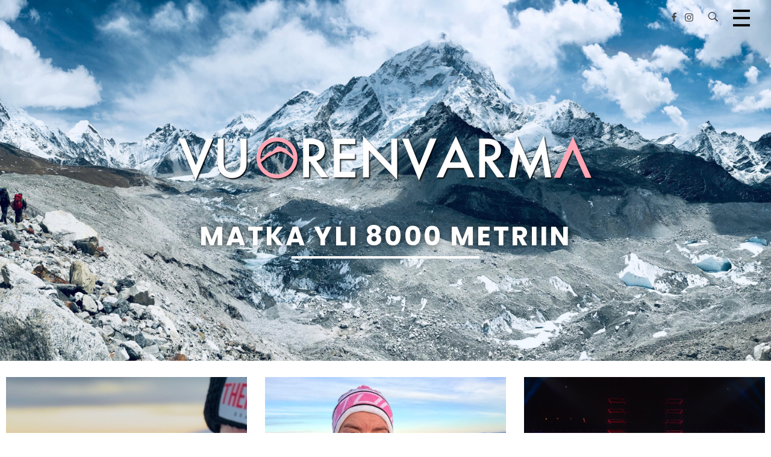

--- FILE ---
content_type: text/html; charset=UTF-8
request_url: https://vuorenvarma.fi/
body_size: 21276
content:
<!DOCTYPE html>
<!--[if IE 9 ]>   <html class="no-js oldie ie9 ie" dir="ltr" lang="fi" prefix="og: https://ogp.me/ns#" > <![endif]-->
<!--[if (gt IE 9)|!(IE)]><!--> <html class="no-js" dir="ltr" lang="fi" prefix="og: https://ogp.me/ns#" > <!--<![endif]-->
<head>
        <meta charset="UTF-8" >
        <meta http-equiv="X-UA-Compatible" content="IE=edge">
        <!-- devices setting -->
        <meta name="viewport"   content="initial-scale=1,user-scalable=no,width=device-width">

<!-- outputs by wp_head -->
<title>Vuorikiipeilyä maailman korkeimmilla yli 8000 metrin vuorilla</title>
	<style>img:is([sizes="auto" i], [sizes^="auto," i]) { contain-intrinsic-size: 3000px 1500px }</style>
	
		<!-- All in One SEO 4.9.1.1 - aioseo.com -->
	<meta name="description" content="Tarinoita maailman korkeimpien yli 8000 metrin vuorien kiipeilystä. Tule mukaan huimalle matkalle korkeuksiin!" />
	<meta name="robots" content="max-image-preview:large" />
	<link rel="canonical" href="https://vuorenvarma.fi/" />
	<meta name="generator" content="All in One SEO (AIOSEO) 4.9.1.1" />
		<meta property="og:locale" content="fi_FI" />
		<meta property="og:site_name" content="Vuorenvarma |" />
		<meta property="og:type" content="article" />
		<meta property="og:title" content="Vuorikiipeilyä maailman korkeimmilla yli 8000 metrin vuorilla" />
		<meta property="og:description" content="Tarinoita maailman korkeimpien yli 8000 metrin vuorien kiipeilystä. Tule mukaan huimalle matkalle korkeuksiin!" />
		<meta property="og:url" content="https://vuorenvarma.fi/" />
		<meta property="og:image" content="https://vuorenvarma.fi/wp-content/uploads/2018/06/cropped-vv-logo-light.png" />
		<meta property="og:image:secure_url" content="https://vuorenvarma.fi/wp-content/uploads/2018/06/cropped-vv-logo-light.png" />
		<meta property="article:published_time" content="2018-06-19T11:37:43+00:00" />
		<meta property="article:modified_time" content="2025-04-24T05:37:29+00:00" />
		<meta name="twitter:card" content="summary" />
		<meta name="twitter:title" content="Vuorikiipeilyä maailman korkeimmilla yli 8000 metrin vuorilla" />
		<meta name="twitter:description" content="Tarinoita maailman korkeimpien yli 8000 metrin vuorien kiipeilystä. Tule mukaan huimalle matkalle korkeuksiin!" />
		<meta name="twitter:image" content="https://vuorenvarma.fi/wp-content/uploads/2018/06/cropped-vv-logo-light.png" />
		<script type="application/ld+json" class="aioseo-schema">
			{"@context":"https:\/\/schema.org","@graph":[{"@type":"BreadcrumbList","@id":"https:\/\/vuorenvarma.fi\/#breadcrumblist","itemListElement":[{"@type":"ListItem","@id":"https:\/\/vuorenvarma.fi#listItem","position":1,"name":"Home"}]},{"@type":"Organization","@id":"https:\/\/vuorenvarma.fi\/#organization","name":"Vuorenvarma","url":"https:\/\/vuorenvarma.fi\/","logo":{"@type":"ImageObject","url":"https:\/\/vuorenvarma.fi\/wp-content\/uploads\/2018\/06\/cropped-vv-logo-light.png","@id":"https:\/\/vuorenvarma.fi\/#organizationLogo","width":450,"height":55},"image":{"@id":"https:\/\/vuorenvarma.fi\/#organizationLogo"}},{"@type":"WebPage","@id":"https:\/\/vuorenvarma.fi\/#webpage","url":"https:\/\/vuorenvarma.fi\/","name":"Vuorikiipeily\u00e4 maailman korkeimmilla yli 8000 metrin vuorilla","description":"Tarinoita maailman korkeimpien yli 8000 metrin vuorien kiipeilyst\u00e4. Tule mukaan huimalle matkalle korkeuksiin!","inLanguage":"fi","isPartOf":{"@id":"https:\/\/vuorenvarma.fi\/#website"},"breadcrumb":{"@id":"https:\/\/vuorenvarma.fi\/#breadcrumblist"},"datePublished":"2018-06-19T11:37:43+03:00","dateModified":"2025-04-24T08:37:29+03:00"},{"@type":"WebSite","@id":"https:\/\/vuorenvarma.fi\/#website","url":"https:\/\/vuorenvarma.fi\/","name":"Vuorenvarma","inLanguage":"fi","publisher":{"@id":"https:\/\/vuorenvarma.fi\/#organization"}}]}
		</script>
		<!-- All in One SEO -->


<!-- Google Tag Manager for WordPress by gtm4wp.com -->
<script data-cfasync="false" data-pagespeed-no-defer>
	var gtm4wp_datalayer_name = "dataLayer";
	var dataLayer = dataLayer || [];
</script>
<!-- End Google Tag Manager for WordPress by gtm4wp.com --><link rel='dns-prefetch' href='//fonts.googleapis.com' />
<link rel="alternate" type="application/rss+xml" title="Vuorenvarma &raquo; syöte" href="https://vuorenvarma.fi/feed/" />
<link rel="alternate" type="application/rss+xml" title="Vuorenvarma &raquo; kommenttien syöte" href="https://vuorenvarma.fi/comments/feed/" />
<script>
window._wpemojiSettings = {"baseUrl":"https:\/\/s.w.org\/images\/core\/emoji\/16.0.1\/72x72\/","ext":".png","svgUrl":"https:\/\/s.w.org\/images\/core\/emoji\/16.0.1\/svg\/","svgExt":".svg","source":{"concatemoji":"https:\/\/vuorenvarma.fi\/wp-includes\/js\/wp-emoji-release.min.js?ver=6.8.3"}};
/*! This file is auto-generated */
!function(s,n){var o,i,e;function c(e){try{var t={supportTests:e,timestamp:(new Date).valueOf()};sessionStorage.setItem(o,JSON.stringify(t))}catch(e){}}function p(e,t,n){e.clearRect(0,0,e.canvas.width,e.canvas.height),e.fillText(t,0,0);var t=new Uint32Array(e.getImageData(0,0,e.canvas.width,e.canvas.height).data),a=(e.clearRect(0,0,e.canvas.width,e.canvas.height),e.fillText(n,0,0),new Uint32Array(e.getImageData(0,0,e.canvas.width,e.canvas.height).data));return t.every(function(e,t){return e===a[t]})}function u(e,t){e.clearRect(0,0,e.canvas.width,e.canvas.height),e.fillText(t,0,0);for(var n=e.getImageData(16,16,1,1),a=0;a<n.data.length;a++)if(0!==n.data[a])return!1;return!0}function f(e,t,n,a){switch(t){case"flag":return n(e,"\ud83c\udff3\ufe0f\u200d\u26a7\ufe0f","\ud83c\udff3\ufe0f\u200b\u26a7\ufe0f")?!1:!n(e,"\ud83c\udde8\ud83c\uddf6","\ud83c\udde8\u200b\ud83c\uddf6")&&!n(e,"\ud83c\udff4\udb40\udc67\udb40\udc62\udb40\udc65\udb40\udc6e\udb40\udc67\udb40\udc7f","\ud83c\udff4\u200b\udb40\udc67\u200b\udb40\udc62\u200b\udb40\udc65\u200b\udb40\udc6e\u200b\udb40\udc67\u200b\udb40\udc7f");case"emoji":return!a(e,"\ud83e\udedf")}return!1}function g(e,t,n,a){var r="undefined"!=typeof WorkerGlobalScope&&self instanceof WorkerGlobalScope?new OffscreenCanvas(300,150):s.createElement("canvas"),o=r.getContext("2d",{willReadFrequently:!0}),i=(o.textBaseline="top",o.font="600 32px Arial",{});return e.forEach(function(e){i[e]=t(o,e,n,a)}),i}function t(e){var t=s.createElement("script");t.src=e,t.defer=!0,s.head.appendChild(t)}"undefined"!=typeof Promise&&(o="wpEmojiSettingsSupports",i=["flag","emoji"],n.supports={everything:!0,everythingExceptFlag:!0},e=new Promise(function(e){s.addEventListener("DOMContentLoaded",e,{once:!0})}),new Promise(function(t){var n=function(){try{var e=JSON.parse(sessionStorage.getItem(o));if("object"==typeof e&&"number"==typeof e.timestamp&&(new Date).valueOf()<e.timestamp+604800&&"object"==typeof e.supportTests)return e.supportTests}catch(e){}return null}();if(!n){if("undefined"!=typeof Worker&&"undefined"!=typeof OffscreenCanvas&&"undefined"!=typeof URL&&URL.createObjectURL&&"undefined"!=typeof Blob)try{var e="postMessage("+g.toString()+"("+[JSON.stringify(i),f.toString(),p.toString(),u.toString()].join(",")+"));",a=new Blob([e],{type:"text/javascript"}),r=new Worker(URL.createObjectURL(a),{name:"wpTestEmojiSupports"});return void(r.onmessage=function(e){c(n=e.data),r.terminate(),t(n)})}catch(e){}c(n=g(i,f,p,u))}t(n)}).then(function(e){for(var t in e)n.supports[t]=e[t],n.supports.everything=n.supports.everything&&n.supports[t],"flag"!==t&&(n.supports.everythingExceptFlag=n.supports.everythingExceptFlag&&n.supports[t]);n.supports.everythingExceptFlag=n.supports.everythingExceptFlag&&!n.supports.flag,n.DOMReady=!1,n.readyCallback=function(){n.DOMReady=!0}}).then(function(){return e}).then(function(){var e;n.supports.everything||(n.readyCallback(),(e=n.source||{}).concatemoji?t(e.concatemoji):e.wpemoji&&e.twemoji&&(t(e.twemoji),t(e.wpemoji)))}))}((window,document),window._wpemojiSettings);
</script>

<link rel='stylesheet' id='sbi_styles-css' href='https://vuorenvarma.fi/wp-content/plugins/instagram-feed/css/sbi-styles.min.css?ver=6.10.0' media='all' />
<style id='wp-emoji-styles-inline-css'>

	img.wp-smiley, img.emoji {
		display: inline !important;
		border: none !important;
		box-shadow: none !important;
		height: 1em !important;
		width: 1em !important;
		margin: 0 0.07em !important;
		vertical-align: -0.1em !important;
		background: none !important;
		padding: 0 !important;
	}
</style>
<style id='classic-theme-styles-inline-css'>
/*! This file is auto-generated */
.wp-block-button__link{color:#fff;background-color:#32373c;border-radius:9999px;box-shadow:none;text-decoration:none;padding:calc(.667em + 2px) calc(1.333em + 2px);font-size:1.125em}.wp-block-file__button{background:#32373c;color:#fff;text-decoration:none}
</style>
<link rel='stylesheet' id='aioseo/css/src/vue/standalone/blocks/table-of-contents/global.scss-css' href='https://vuorenvarma.fi/wp-content/plugins/all-in-one-seo-pack/dist/Lite/assets/css/table-of-contents/global.e90f6d47.css?ver=4.9.1.1' media='all' />
<style id='global-styles-inline-css'>
:root{--wp--preset--aspect-ratio--square: 1;--wp--preset--aspect-ratio--4-3: 4/3;--wp--preset--aspect-ratio--3-4: 3/4;--wp--preset--aspect-ratio--3-2: 3/2;--wp--preset--aspect-ratio--2-3: 2/3;--wp--preset--aspect-ratio--16-9: 16/9;--wp--preset--aspect-ratio--9-16: 9/16;--wp--preset--color--black: #000000;--wp--preset--color--cyan-bluish-gray: #abb8c3;--wp--preset--color--white: #ffffff;--wp--preset--color--pale-pink: #f78da7;--wp--preset--color--vivid-red: #cf2e2e;--wp--preset--color--luminous-vivid-orange: #ff6900;--wp--preset--color--luminous-vivid-amber: #fcb900;--wp--preset--color--light-green-cyan: #7bdcb5;--wp--preset--color--vivid-green-cyan: #00d084;--wp--preset--color--pale-cyan-blue: #8ed1fc;--wp--preset--color--vivid-cyan-blue: #0693e3;--wp--preset--color--vivid-purple: #9b51e0;--wp--preset--gradient--vivid-cyan-blue-to-vivid-purple: linear-gradient(135deg,rgba(6,147,227,1) 0%,rgb(155,81,224) 100%);--wp--preset--gradient--light-green-cyan-to-vivid-green-cyan: linear-gradient(135deg,rgb(122,220,180) 0%,rgb(0,208,130) 100%);--wp--preset--gradient--luminous-vivid-amber-to-luminous-vivid-orange: linear-gradient(135deg,rgba(252,185,0,1) 0%,rgba(255,105,0,1) 100%);--wp--preset--gradient--luminous-vivid-orange-to-vivid-red: linear-gradient(135deg,rgba(255,105,0,1) 0%,rgb(207,46,46) 100%);--wp--preset--gradient--very-light-gray-to-cyan-bluish-gray: linear-gradient(135deg,rgb(238,238,238) 0%,rgb(169,184,195) 100%);--wp--preset--gradient--cool-to-warm-spectrum: linear-gradient(135deg,rgb(74,234,220) 0%,rgb(151,120,209) 20%,rgb(207,42,186) 40%,rgb(238,44,130) 60%,rgb(251,105,98) 80%,rgb(254,248,76) 100%);--wp--preset--gradient--blush-light-purple: linear-gradient(135deg,rgb(255,206,236) 0%,rgb(152,150,240) 100%);--wp--preset--gradient--blush-bordeaux: linear-gradient(135deg,rgb(254,205,165) 0%,rgb(254,45,45) 50%,rgb(107,0,62) 100%);--wp--preset--gradient--luminous-dusk: linear-gradient(135deg,rgb(255,203,112) 0%,rgb(199,81,192) 50%,rgb(65,88,208) 100%);--wp--preset--gradient--pale-ocean: linear-gradient(135deg,rgb(255,245,203) 0%,rgb(182,227,212) 50%,rgb(51,167,181) 100%);--wp--preset--gradient--electric-grass: linear-gradient(135deg,rgb(202,248,128) 0%,rgb(113,206,126) 100%);--wp--preset--gradient--midnight: linear-gradient(135deg,rgb(2,3,129) 0%,rgb(40,116,252) 100%);--wp--preset--font-size--small: 13px;--wp--preset--font-size--medium: 20px;--wp--preset--font-size--large: 36px;--wp--preset--font-size--x-large: 42px;--wp--preset--spacing--20: 0.44rem;--wp--preset--spacing--30: 0.67rem;--wp--preset--spacing--40: 1rem;--wp--preset--spacing--50: 1.5rem;--wp--preset--spacing--60: 2.25rem;--wp--preset--spacing--70: 3.38rem;--wp--preset--spacing--80: 5.06rem;--wp--preset--shadow--natural: 6px 6px 9px rgba(0, 0, 0, 0.2);--wp--preset--shadow--deep: 12px 12px 50px rgba(0, 0, 0, 0.4);--wp--preset--shadow--sharp: 6px 6px 0px rgba(0, 0, 0, 0.2);--wp--preset--shadow--outlined: 6px 6px 0px -3px rgba(255, 255, 255, 1), 6px 6px rgba(0, 0, 0, 1);--wp--preset--shadow--crisp: 6px 6px 0px rgba(0, 0, 0, 1);}:where(.is-layout-flex){gap: 0.5em;}:where(.is-layout-grid){gap: 0.5em;}body .is-layout-flex{display: flex;}.is-layout-flex{flex-wrap: wrap;align-items: center;}.is-layout-flex > :is(*, div){margin: 0;}body .is-layout-grid{display: grid;}.is-layout-grid > :is(*, div){margin: 0;}:where(.wp-block-columns.is-layout-flex){gap: 2em;}:where(.wp-block-columns.is-layout-grid){gap: 2em;}:where(.wp-block-post-template.is-layout-flex){gap: 1.25em;}:where(.wp-block-post-template.is-layout-grid){gap: 1.25em;}.has-black-color{color: var(--wp--preset--color--black) !important;}.has-cyan-bluish-gray-color{color: var(--wp--preset--color--cyan-bluish-gray) !important;}.has-white-color{color: var(--wp--preset--color--white) !important;}.has-pale-pink-color{color: var(--wp--preset--color--pale-pink) !important;}.has-vivid-red-color{color: var(--wp--preset--color--vivid-red) !important;}.has-luminous-vivid-orange-color{color: var(--wp--preset--color--luminous-vivid-orange) !important;}.has-luminous-vivid-amber-color{color: var(--wp--preset--color--luminous-vivid-amber) !important;}.has-light-green-cyan-color{color: var(--wp--preset--color--light-green-cyan) !important;}.has-vivid-green-cyan-color{color: var(--wp--preset--color--vivid-green-cyan) !important;}.has-pale-cyan-blue-color{color: var(--wp--preset--color--pale-cyan-blue) !important;}.has-vivid-cyan-blue-color{color: var(--wp--preset--color--vivid-cyan-blue) !important;}.has-vivid-purple-color{color: var(--wp--preset--color--vivid-purple) !important;}.has-black-background-color{background-color: var(--wp--preset--color--black) !important;}.has-cyan-bluish-gray-background-color{background-color: var(--wp--preset--color--cyan-bluish-gray) !important;}.has-white-background-color{background-color: var(--wp--preset--color--white) !important;}.has-pale-pink-background-color{background-color: var(--wp--preset--color--pale-pink) !important;}.has-vivid-red-background-color{background-color: var(--wp--preset--color--vivid-red) !important;}.has-luminous-vivid-orange-background-color{background-color: var(--wp--preset--color--luminous-vivid-orange) !important;}.has-luminous-vivid-amber-background-color{background-color: var(--wp--preset--color--luminous-vivid-amber) !important;}.has-light-green-cyan-background-color{background-color: var(--wp--preset--color--light-green-cyan) !important;}.has-vivid-green-cyan-background-color{background-color: var(--wp--preset--color--vivid-green-cyan) !important;}.has-pale-cyan-blue-background-color{background-color: var(--wp--preset--color--pale-cyan-blue) !important;}.has-vivid-cyan-blue-background-color{background-color: var(--wp--preset--color--vivid-cyan-blue) !important;}.has-vivid-purple-background-color{background-color: var(--wp--preset--color--vivid-purple) !important;}.has-black-border-color{border-color: var(--wp--preset--color--black) !important;}.has-cyan-bluish-gray-border-color{border-color: var(--wp--preset--color--cyan-bluish-gray) !important;}.has-white-border-color{border-color: var(--wp--preset--color--white) !important;}.has-pale-pink-border-color{border-color: var(--wp--preset--color--pale-pink) !important;}.has-vivid-red-border-color{border-color: var(--wp--preset--color--vivid-red) !important;}.has-luminous-vivid-orange-border-color{border-color: var(--wp--preset--color--luminous-vivid-orange) !important;}.has-luminous-vivid-amber-border-color{border-color: var(--wp--preset--color--luminous-vivid-amber) !important;}.has-light-green-cyan-border-color{border-color: var(--wp--preset--color--light-green-cyan) !important;}.has-vivid-green-cyan-border-color{border-color: var(--wp--preset--color--vivid-green-cyan) !important;}.has-pale-cyan-blue-border-color{border-color: var(--wp--preset--color--pale-cyan-blue) !important;}.has-vivid-cyan-blue-border-color{border-color: var(--wp--preset--color--vivid-cyan-blue) !important;}.has-vivid-purple-border-color{border-color: var(--wp--preset--color--vivid-purple) !important;}.has-vivid-cyan-blue-to-vivid-purple-gradient-background{background: var(--wp--preset--gradient--vivid-cyan-blue-to-vivid-purple) !important;}.has-light-green-cyan-to-vivid-green-cyan-gradient-background{background: var(--wp--preset--gradient--light-green-cyan-to-vivid-green-cyan) !important;}.has-luminous-vivid-amber-to-luminous-vivid-orange-gradient-background{background: var(--wp--preset--gradient--luminous-vivid-amber-to-luminous-vivid-orange) !important;}.has-luminous-vivid-orange-to-vivid-red-gradient-background{background: var(--wp--preset--gradient--luminous-vivid-orange-to-vivid-red) !important;}.has-very-light-gray-to-cyan-bluish-gray-gradient-background{background: var(--wp--preset--gradient--very-light-gray-to-cyan-bluish-gray) !important;}.has-cool-to-warm-spectrum-gradient-background{background: var(--wp--preset--gradient--cool-to-warm-spectrum) !important;}.has-blush-light-purple-gradient-background{background: var(--wp--preset--gradient--blush-light-purple) !important;}.has-blush-bordeaux-gradient-background{background: var(--wp--preset--gradient--blush-bordeaux) !important;}.has-luminous-dusk-gradient-background{background: var(--wp--preset--gradient--luminous-dusk) !important;}.has-pale-ocean-gradient-background{background: var(--wp--preset--gradient--pale-ocean) !important;}.has-electric-grass-gradient-background{background: var(--wp--preset--gradient--electric-grass) !important;}.has-midnight-gradient-background{background: var(--wp--preset--gradient--midnight) !important;}.has-small-font-size{font-size: var(--wp--preset--font-size--small) !important;}.has-medium-font-size{font-size: var(--wp--preset--font-size--medium) !important;}.has-large-font-size{font-size: var(--wp--preset--font-size--large) !important;}.has-x-large-font-size{font-size: var(--wp--preset--font-size--x-large) !important;}
:where(.wp-block-post-template.is-layout-flex){gap: 1.25em;}:where(.wp-block-post-template.is-layout-grid){gap: 1.25em;}
:where(.wp-block-columns.is-layout-flex){gap: 2em;}:where(.wp-block-columns.is-layout-grid){gap: 2em;}
:root :where(.wp-block-pullquote){font-size: 1.5em;line-height: 1.6;}
</style>
<link rel='stylesheet' id='contact-form-7-css' href='https://vuorenvarma.fi/wp-content/plugins/contact-form-7/includes/css/styles.css?ver=6.1.4' media='all' />
<link rel='stylesheet' id='wp-ulike-css' href='https://vuorenvarma.fi/wp-content/plugins/wp-ulike/assets/css/wp-ulike.min.css?ver=4.8.2' media='all' />
<link rel='stylesheet' id='ppress-frontend-css' href='https://vuorenvarma.fi/wp-content/plugins/wp-user-avatar/assets/css/frontend.min.css?ver=4.16.8' media='all' />
<link rel='stylesheet' id='ppress-flatpickr-css' href='https://vuorenvarma.fi/wp-content/plugins/wp-user-avatar/assets/flatpickr/flatpickr.min.css?ver=4.16.8' media='all' />
<link rel='stylesheet' id='ppress-select2-css' href='https://vuorenvarma.fi/wp-content/plugins/wp-user-avatar/assets/select2/select2.min.css?ver=6.8.3' media='all' />
<link rel='stylesheet' id='wpcf7-redirect-script-frontend-css' href='https://vuorenvarma.fi/wp-content/plugins/wpcf7-redirect/build/assets/frontend-script.css?ver=2c532d7e2be36f6af233' media='all' />
<link rel='stylesheet' id='phlox-style-css' href='https://vuorenvarma.fi/wp-content/themes/phlox/style.css?ver=6.8.3' media='all' />
<link rel='stylesheet' id='child-style-css' href='https://vuorenvarma.fi/wp-content/themes/phlox-child/style.css?ver=1.0.4' media='all' />
<link rel='stylesheet' id='auxin-base-css' href='https://vuorenvarma.fi/wp-content/themes/phlox/css/base.css?ver=2.17.7' media='all' />
<link rel='stylesheet' id='auxin-front-icon-css' href='https://vuorenvarma.fi/wp-content/themes/phlox/css/auxin-icon.css?ver=2.17.7' media='all' />
<link rel='stylesheet' id='auxin-main-css' href='https://vuorenvarma.fi/wp-content/themes/phlox/css/main.css?ver=2.17.7' media='all' />
<link rel='stylesheet' id='auxin-child-css' href='https://vuorenvarma.fi/wp-content/themes/phlox-child/style.css?ver=2.17.7' media='all' />
<link rel='stylesheet' id='auxin-fonts-google-css' href='//fonts.googleapis.com/css?family=Poppins%3A400%2C900italic%2C900%2C800italic%2C800%2C700italic%2C700%2C600italic%2C600%2C500italic%2C500%2C400italic%2C300italic%2C300%2C200italic%2C200%2C100italic%2C100&#038;ver=2.8' media='all' />
<link rel='stylesheet' id='auxin-custom-css' href='https://vuorenvarma.fi/wp-content/uploads/phlox/custom.css?ver=2.8' media='all' />
<link rel='stylesheet' id='auxin-portfolio-css' href='https://vuorenvarma.fi/wp-content/themes/phlox/css/portfolio.css?ver=2.3.12' media='all' />
<link rel='stylesheet' id='auxin-elementor-base-css' href='https://vuorenvarma.fi/wp-content/themes/phlox/css/other/elementor.css?ver=2.17.7' media='all' />
<link rel='stylesheet' id='elementor-frontend-css' href='https://vuorenvarma.fi/wp-content/plugins/elementor/assets/css/frontend.min.css?ver=3.33.4' media='all' />
<link rel='stylesheet' id='elementor-post-5684-css' href='https://vuorenvarma.fi/wp-content/uploads/elementor/css/post-5684.css?ver=1765970105' media='all' />
<link rel='stylesheet' id='elementor-icons-css' href='https://vuorenvarma.fi/wp-content/plugins/elementor/assets/lib/eicons/css/elementor-icons.min.css?ver=5.44.0' media='all' />
<link rel='stylesheet' id='elementor-post-5663-css' href='https://vuorenvarma.fi/wp-content/uploads/elementor/css/post-5663.css?ver=1765970261' media='all' />
<link rel='stylesheet' id='auxin-elementor-widgets-css' href='https://vuorenvarma.fi/wp-content/plugins/auxin-elements/admin/assets/css/elementor-widgets.css?ver=2.17.12' media='all' />
<link rel='stylesheet' id='mediaelement-css' href='https://vuorenvarma.fi/wp-includes/js/mediaelement/mediaelementplayer-legacy.min.css?ver=4.2.17' media='all' />
<link rel='stylesheet' id='wp-mediaelement-css' href='https://vuorenvarma.fi/wp-includes/js/mediaelement/wp-mediaelement.min.css?ver=6.8.3' media='all' />
<link rel='stylesheet' id='font-awesome-5-all-css' href='https://vuorenvarma.fi/wp-content/plugins/elementor/assets/lib/font-awesome/css/all.min.css?ver=3.33.4' media='all' />
<link rel='stylesheet' id='font-awesome-4-shim-css' href='https://vuorenvarma.fi/wp-content/plugins/elementor/assets/lib/font-awesome/css/v4-shims.min.css?ver=3.33.4' media='all' />
<link rel='stylesheet' id='sbistyles-css' href='https://vuorenvarma.fi/wp-content/plugins/instagram-feed/css/sbi-styles.min.css?ver=6.10.0' media='all' />
<link rel='stylesheet' id='widget-image-css' href='https://vuorenvarma.fi/wp-content/plugins/elementor/assets/css/widget-image.min.css?ver=3.33.4' media='all' />
<link rel='stylesheet' id='widget-spacer-css' href='https://vuorenvarma.fi/wp-content/plugins/elementor/assets/css/widget-spacer.min.css?ver=3.33.4' media='all' />
<link rel='stylesheet' id='swiper-css' href='https://vuorenvarma.fi/wp-content/plugins/elementor/assets/lib/swiper/v8/css/swiper.min.css?ver=8.4.5' media='all' />
<link rel='stylesheet' id='e-swiper-css' href='https://vuorenvarma.fi/wp-content/plugins/elementor/assets/css/conditionals/e-swiper.min.css?ver=3.33.4' media='all' />
<link rel='stylesheet' id='widget-image-gallery-css' href='https://vuorenvarma.fi/wp-content/plugins/elementor/assets/css/widget-image-gallery.min.css?ver=3.33.4' media='all' />
<link rel='stylesheet' id='widget-social-icons-css' href='https://vuorenvarma.fi/wp-content/plugins/elementor/assets/css/widget-social-icons.min.css?ver=3.33.4' media='all' />
<link rel='stylesheet' id='e-apple-webkit-css' href='https://vuorenvarma.fi/wp-content/plugins/elementor/assets/css/conditionals/apple-webkit.min.css?ver=3.33.4' media='all' />
<link rel='stylesheet' id='elementor-post-4611-css' href='https://vuorenvarma.fi/wp-content/uploads/elementor/css/post-4611.css?ver=1765970261' media='all' />
<link rel='stylesheet' id='elementor-gf-local-poppins-css' href='https://vuorenvarma.fi/wp-content/uploads/elementor/google-fonts/css/poppins.css?ver=1745394664' media='all' />
<link rel='stylesheet' id='elementor-icons-shared-0-css' href='https://vuorenvarma.fi/wp-content/plugins/elementor/assets/lib/font-awesome/css/fontawesome.min.css?ver=5.15.3' media='all' />
<link rel='stylesheet' id='elementor-icons-fa-brands-css' href='https://vuorenvarma.fi/wp-content/plugins/elementor/assets/lib/font-awesome/css/brands.min.css?ver=5.15.3' media='all' />
<script src="https://vuorenvarma.fi/wp-includes/js/jquery/jquery.min.js?ver=3.7.1" id="jquery-core-js"></script>
<script src="https://vuorenvarma.fi/wp-includes/js/jquery/jquery-migrate.min.js?ver=3.4.1" id="jquery-migrate-js"></script>
<script src="https://vuorenvarma.fi/wp-content/plugins/wp-user-avatar/assets/flatpickr/flatpickr.min.js?ver=4.16.8" id="ppress-flatpickr-js"></script>
<script src="https://vuorenvarma.fi/wp-content/plugins/wp-user-avatar/assets/select2/select2.min.js?ver=4.16.8" id="ppress-select2-js"></script>
<script id="auxin-modernizr-js-extra">
var auxin = {"ajax_url":"https:\/\/vuorenvarma.fi\/wp-admin\/admin-ajax.php","is_rtl":"","is_reponsive":"1","is_framed":"","frame_width":"20","wpml_lang":"en","uploadbaseurl":"https:\/\/vuorenvarma.fi\/wp-content\/uploads","nonce":"3951420cbb"};
</script>
<script id="auxin-modernizr-js-before">
/* < ![CDATA[ */
function auxinNS(n){for(var e=n.split("."),a=window,i="",r=e.length,t=0;r>t;t++)"window"!=e[t]&&(i=e[t],a[i]=a[i]||{},a=a[i]);return a;}
/* ]]> */
</script>
<script src="https://vuorenvarma.fi/wp-content/themes/phlox/js/solo/modernizr-custom.min.js?ver=2.17.7" id="auxin-modernizr-js"></script>
<script src="https://vuorenvarma.fi/wp-content/plugins/elementor/assets/lib/font-awesome/js/v4-shims.min.js?ver=3.33.4" id="font-awesome-4-shim-js"></script>
<link rel="https://api.w.org/" href="https://vuorenvarma.fi/wp-json/" /><link rel="alternate" title="JSON" type="application/json" href="https://vuorenvarma.fi/wp-json/wp/v2/pages/4611" /><link rel="EditURI" type="application/rsd+xml" title="RSD" href="https://vuorenvarma.fi/xmlrpc.php?rsd" />
<meta name="generator" content="WordPress 6.8.3" />
<link rel='shortlink' href='https://vuorenvarma.fi/' />
<link rel="alternate" title="oEmbed (JSON)" type="application/json+oembed" href="https://vuorenvarma.fi/wp-json/oembed/1.0/embed?url=https%3A%2F%2Fvuorenvarma.fi%2F" />
<link rel="alternate" title="oEmbed (XML)" type="text/xml+oembed" href="https://vuorenvarma.fi/wp-json/oembed/1.0/embed?url=https%3A%2F%2Fvuorenvarma.fi%2F&#038;format=xml" />

<!-- Google Tag Manager for WordPress by gtm4wp.com -->
<!-- GTM Container placement set to automatic -->
<script data-cfasync="false" data-pagespeed-no-defer>
	var dataLayer_content = {"pagePostType":"frontpage","pagePostType2":"single-page","pagePostAuthor":"Eero Junttila"};
	dataLayer.push( dataLayer_content );
</script>
<script data-cfasync="false" data-pagespeed-no-defer>
(function(w,d,s,l,i){w[l]=w[l]||[];w[l].push({'gtm.start':
new Date().getTime(),event:'gtm.js'});var f=d.getElementsByTagName(s)[0],
j=d.createElement(s),dl=l!='dataLayer'?'&l='+l:'';j.async=true;j.src=
'//www.googletagmanager.com/gtm.js?id='+i+dl;f.parentNode.insertBefore(j,f);
})(window,document,'script','dataLayer','GTM-MH82KXF');
</script>
<!-- End Google Tag Manager for WordPress by gtm4wp.com --><!-- Chrome, Firefox OS and Opera -->
<meta name="theme-color" content="#1bb0ce" />
<!-- Windows Phone -->
<meta name="msapplication-navbutton-color" content="#1bb0ce" />
<!-- iOS Safari -->
<meta name="apple-mobile-web-app-capable" content="yes">
<meta name="apple-mobile-web-app-status-bar-style" content="black-translucent">

<meta name="generator" content="Elementor 3.33.4; features: additional_custom_breakpoints; settings: css_print_method-external, google_font-enabled, font_display-auto">
<style>.recentcomments a{display:inline !important;padding:0 !important;margin:0 !important;}</style><!-- This website uses the Ultimate Social Comments plugin v1.4.8 - https://wordpress.org/plugins/ultimate-facebook-comments/ -->
<meta property="fb:app_id" content="428730847680458"/>
<style type="text/css">.fb-comments, .fb-comments span, .fb-comments span iframe[style] { min-width:100% !important; width:100% !important }</style>
			<style>
				.e-con.e-parent:nth-of-type(n+4):not(.e-lazyloaded):not(.e-no-lazyload),
				.e-con.e-parent:nth-of-type(n+4):not(.e-lazyloaded):not(.e-no-lazyload) * {
					background-image: none !important;
				}
				@media screen and (max-height: 1024px) {
					.e-con.e-parent:nth-of-type(n+3):not(.e-lazyloaded):not(.e-no-lazyload),
					.e-con.e-parent:nth-of-type(n+3):not(.e-lazyloaded):not(.e-no-lazyload) * {
						background-image: none !important;
					}
				}
				@media screen and (max-height: 640px) {
					.e-con.e-parent:nth-of-type(n+2):not(.e-lazyloaded):not(.e-no-lazyload),
					.e-con.e-parent:nth-of-type(n+2):not(.e-lazyloaded):not(.e-no-lazyload) * {
						background-image: none !important;
					}
				}
			</style>
			<link rel="icon" href="https://vuorenvarma.fi/wp-content/uploads/2021/02/cropped-Nayttokuva-2021-2-15-kello-14.13.14-32x32.png" sizes="32x32" />
<link rel="icon" href="https://vuorenvarma.fi/wp-content/uploads/2021/02/cropped-Nayttokuva-2021-2-15-kello-14.13.14-192x192.png" sizes="192x192" />
<link rel="apple-touch-icon" href="https://vuorenvarma.fi/wp-content/uploads/2021/02/cropped-Nayttokuva-2021-2-15-kello-14.13.14-180x180.png" />
<meta name="msapplication-TileImage" content="https://vuorenvarma.fi/wp-content/uploads/2021/02/cropped-Nayttokuva-2021-2-15-kello-14.13.14-270x270.png" />
<!-- end wp_head -->
</head>


<body class="home wp-singular page-template-default page page-id-4611 wp-custom-logo wp-theme-phlox wp-child-theme-phlox-child elementor-default elementor-kit-5663 elementor-page elementor-page-4611 phlox aux-dom-unready aux-full-width aux-resp aux-s-fhd  aux-page-animation-off _auxels"  data-framed="">


<!-- GTM Container placement set to automatic -->
<!-- Google Tag Manager (noscript) -->
				<noscript><iframe src="https://www.googletagmanager.com/ns.html?id=GTM-MH82KXF" height="0" width="0" style="display:none;visibility:hidden" aria-hidden="true"></iframe></noscript>
<!-- End Google Tag Manager (noscript) -->
<div id="inner-body">

    <header id="site-header"   class="site-header-section aux-territory aux-boxed-container aux-header-dark aux-overlay-header " style="" data-sticky-height="50" role="banner">
        <div class="aux-wrapper">

                <div class="aux-container aux-fold">
                            <div class="aux-header aux-header-elements-wrapper aux-float-layout">
                <!-- ribbon bar -->
                <div class="aux-header-elements">

                    <!-- logo -->
                    <div id="logo" class="aux-logo-header aux-start aux-fill aux-tablet-center aux-phone-center">
                                            </div>

                                        <!-- burger -->
                    <div id="nav-burger" class="aux-burger-box aux-end aux-middle" data-target-panel="offcanvas"  data-target-content=".site-header-section .aux-master-menu">
                        <div class="aux-burger aux-thick-medium"><span class="mid-line"></span></div>
                    </div>
                    
                                         <!-- search -->
                    <div class="aux-search-box aux-desktop-on aux-end aux-middle">
                            <div  class="aux-search-section ">
            <button class="aux-search-icon  auxicon-search-4 aux-overlay-search "></button>
            </div>

                    </div>
                                                            <section class="widget-socials aux-socials-container aux-end aux-middle aux-tablet-off aux-phone-off aux-horizontal aux-small aux-brand-color-hover">

		<ul class="aux-social-list">

		<li ><a class="facebook" href="https://www.facebook.com/vuorenvarmaS/" target="_blank" ><span class="auxicon-facebook"></span></a></li>
		<li ><a class="instagram" href="https://www.instagram.com/vuorenvarma.fi/" target="_blank" ><span class="auxicon-instagram"></span></a></li>
		</ul><!-- end socials -->

		</section><!-- end socials container -->
                                        <div class="aux-menu-box aux-off aux-auto-locate aux-end aux-fill aux-tablet-center" >
                    <!-- start master menu -->
<nav id="master-menu-main-header" class="menu-paavalikko-container">

	<ul id="menu-paavalikko" class="aux-master-menu aux-no-js aux-skin-classic-center aux-horizontal aux-with-indicator aux-with-splitter" data-type="horizontal"  data-switch-type="toggle" data-switch-parent=".aux-offcanvas-menu .offcanvas-content" data-switch-width="7000"  >
		<!-- start single menu -->
		<li id="menu-item-4727" class="menu-item menu-item-type-post_type menu-item-object-page menu-item-home current-menu-item page_item page-item-4611 current_page_item menu-item-4727 aux-menu-depth-0 aux-menu-root-1 aux-menu-item">
			<a href="https://vuorenvarma.fi/" class="aux-item-content">
				<span class="aux-menu-label">Etusivu</span>
			</a>
		</li>
		<!-- end single menu -->

		<!-- start submenu -->
		<li id="menu-item-4933" class="menu-item menu-item-type-post_type menu-item-object-page menu-item-has-children menu-item-4933 aux-menu-depth-0 aux-menu-root-2 aux-menu-item">
			<a href="https://vuorenvarma.fi/palvelut/" class="aux-item-content">
				<span class="aux-menu-label">Palvelut yrityksille</span>
			</a>

		<ul class="sub-menu aux-submenu">
			<li id="menu-item-4959" class="menu-item menu-item-type-post_type menu-item-object-page menu-item-4959 aux-menu-depth-1 aux-menu-item">
				<a href="https://vuorenvarma.fi/digitaalinen-markkinointi/" class="aux-item-content">
					<span class="aux-menu-label">Digitaalinen markkinointi</span>
				</a>
			</li>
			<li id="menu-item-4558" class="menu-item menu-item-type-post_type menu-item-object-page menu-item-4558 aux-menu-depth-1 aux-menu-item">
				<a href="https://vuorenvarma.fi/puhuja-tapahtumaan/" class="aux-item-content">
					<span class="aux-menu-label">Puhuja tapahtumaan</span>
				</a>
			</li>
			<li id="menu-item-4574" class="menu-item menu-item-type-post_type menu-item-object-page menu-item-4574 aux-menu-depth-1 aux-menu-item">
				<a href="https://vuorenvarma.fi/blogiyhteistyo/" class="aux-item-content">
					<span class="aux-menu-label">Blogiyhteistyö</span>
				</a>
			</li>
		</ul>
		</li>
		<!-- end submenu -->

		<!-- start submenu -->
		<li id="menu-item-4569" class="menu-item menu-item-type-post_type menu-item-object-page menu-item-has-children menu-item-4569 aux-menu-depth-0 aux-menu-root-3 aux-menu-item">
			<a href="https://vuorenvarma.fi/blogi/" class="aux-item-content">
				<span class="aux-menu-label">Blogi</span>
			</a>

		<ul class="sub-menu aux-submenu">
			<li id="menu-item-5377" class="menu-item menu-item-type-taxonomy menu-item-object-category menu-item-5377 aux-menu-depth-1 aux-menu-item">
				<a href="https://vuorenvarma.fi/category/everest/" class="aux-item-content">
					<span class="aux-menu-label">Everest</span>
				</a>
			</li>
			<li id="menu-item-4559" class="menu-item menu-item-type-taxonomy menu-item-object-category menu-item-4559 aux-menu-depth-1 aux-menu-item">
				<a href="https://vuorenvarma.fi/category/blogi/" class="aux-item-content">
					<span class="aux-menu-label">Blogi</span>
				</a>
			</li>
			<li id="menu-item-4553" class="menu-item menu-item-type-taxonomy menu-item-object-category menu-item-4553 aux-menu-depth-1 aux-menu-item">
				<a href="https://vuorenvarma.fi/category/denali/" class="aux-item-content">
					<span class="aux-menu-label">Denali</span>
				</a>
			</li>
			<li id="menu-item-4562" class="menu-item menu-item-type-taxonomy menu-item-object-category menu-item-4562 aux-menu-depth-1 aux-menu-item">
				<a href="https://vuorenvarma.fi/category/lobuche-east/" class="aux-item-content">
					<span class="aux-menu-label">Lobuche East</span>
				</a>
			</li>
			<li id="menu-item-4551" class="menu-item menu-item-type-taxonomy menu-item-object-category menu-item-4551 aux-menu-depth-1 aux-menu-item">
				<a href="https://vuorenvarma.fi/category/baruntse/" class="aux-item-content">
					<span class="aux-menu-label">Baruntse</span>
				</a>
			</li>
			<li id="menu-item-4555" class="menu-item menu-item-type-taxonomy menu-item-object-category menu-item-4555 aux-menu-depth-1 aux-menu-item">
				<a href="https://vuorenvarma.fi/category/norja/" class="aux-item-content">
					<span class="aux-menu-label">Norja</span>
				</a>
			</li>
			<li id="menu-item-4552" class="menu-item menu-item-type-taxonomy menu-item-object-category menu-item-4552 aux-menu-depth-1 aux-menu-item">
				<a href="https://vuorenvarma.fi/category/colorado/" class="aux-item-content">
					<span class="aux-menu-label">Colorado</span>
				</a>
			</li>
			<li id="menu-item-4556" class="menu-item menu-item-type-taxonomy menu-item-object-category menu-item-4556 aux-menu-depth-1 aux-menu-item">
				<a href="https://vuorenvarma.fi/category/seattle/" class="aux-item-content">
					<span class="aux-menu-label">Seattle</span>
				</a>
			</li>
			<li id="menu-item-4554" class="menu-item menu-item-type-taxonomy menu-item-object-category menu-item-4554 aux-menu-depth-1 aux-menu-item">
				<a href="https://vuorenvarma.fi/category/kilimanjaro/" class="aux-item-content">
					<span class="aux-menu-label">Kilimanjaro</span>
				</a>
			</li>
			<li id="menu-item-4557" class="menu-item menu-item-type-taxonomy menu-item-object-category menu-item-4557 aux-menu-depth-1 aux-menu-item">
				<a href="https://vuorenvarma.fi/category/aconcagua/" class="aux-item-content">
					<span class="aux-menu-label">Aconcagua</span>
				</a>
			</li>
			<li id="menu-item-4560" class="menu-item menu-item-type-taxonomy menu-item-object-category menu-item-4560 aux-menu-depth-1 aux-menu-item">
				<a href="https://vuorenvarma.fi/category/vuorikiipeily/" class="aux-item-content">
					<span class="aux-menu-label">Vuorikiipeily</span>
				</a>
			</li>
			<li id="menu-item-4561" class="menu-item menu-item-type-taxonomy menu-item-object-category menu-item-4561 aux-menu-depth-1 aux-menu-item">
				<a href="https://vuorenvarma.fi/category/treeni/" class="aux-item-content">
					<span class="aux-menu-label">Treeni</span>
				</a>
			</li>
		</ul>
		</li>
		<!-- end submenu -->
		<!-- start single menu -->
		<li id="menu-item-4570" class="menu-item menu-item-type-post_type menu-item-object-page menu-item-4570 aux-menu-depth-0 aux-menu-root-4 aux-menu-item">
			<a href="https://vuorenvarma.fi/annipenttila/" class="aux-item-content">
				<span class="aux-menu-label">Anni Penttilä</span>
			</a>
		</li>
		<!-- end single menu -->
		<!-- start single menu -->
		<li id="menu-item-4751" class="menu-item menu-item-type-post_type menu-item-object-page menu-item-4751 aux-menu-depth-0 aux-menu-root-5 aux-menu-item">
			<a href="https://vuorenvarma.fi/yhteistyokumppanit/" class="aux-item-content">
				<span class="aux-menu-label">Yhteistyökumppanit</span>
			</a>
		</li>
		<!-- end single menu -->
		<!-- start single menu -->
		<li id="menu-item-5190" class="menu-item menu-item-type-post_type menu-item-object-page menu-item-5190 aux-menu-depth-0 aux-menu-root-6 aux-menu-item">
			<a href="https://vuorenvarma.fi/kartta/" class="aux-item-content">
				<span class="aux-menu-label">Kartta</span>
			</a>
		</li>
		<!-- end single menu -->
		<!-- start single menu -->
		<li id="menu-item-4792" class="menu-item menu-item-type-post_type menu-item-object-page menu-item-4792 aux-menu-depth-0 aux-menu-root-7 aux-menu-item">
			<a href="https://vuorenvarma.fi/ota-yhteytta/" class="aux-item-content">
				<span class="aux-menu-label">Ota yhteyttä</span>
			</a>
		</li>
		<!-- end single menu -->
		<!-- start single menu -->
		<li id="menu-item-5430" class="menu-item menu-item-type-custom menu-item-object-custom menu-item-5430 aux-menu-depth-0 aux-menu-root-8 aux-menu-item">
			<a class="aux-item-content">
				<span class="aux-menu-label"><div class="aux-search-form aux-iconic-search">             <form action="https://vuorenvarma.fi/" method="get">                             <input type="text" class="aux-search-field" placeholder="Etsi..." name="s">                                                     <div class="aux-submit-icon-container auxicon-search-4 ">                     <input type="submit" class="aux-iconic-search-submit" value="Search">                 </div>                         </form>         </div></span>
			</a>
		</li>
		<!-- end single menu -->
	</ul>

</nav>
<!-- end master menu -->
                    </div>
                                    </div>

                <!-- toggle menu bar: this element will be filled in tablet and mobile size -->
                <div class="aux-toggle-menu-bar"></div>

            </div>
                        </div>
                </div><!-- end of wrapper -->
    </header><!-- end header -->
    
    <main id="main" class="aux-main aux-territory  aux-single aux-page aux-full-container no-sidebar aux-sidebar-style-simple aux-user-entry" >
        <div class="aux-wrapper">
            <div class="aux-container aux-fold">

                <div id="primary" class="aux-primary" >
                    <div class="content" role="main"  >

                        
                
                        
                        <article id="post-4611" class="post-4611 page type-page status-publish hentry">

                            <div class="entry-main">

                                <div class="entry-content">

                                    		<div data-elementor-type="wp-post" data-elementor-id="4611" class="elementor elementor-4611">
						<section class="elementor-section elementor-top-section elementor-element elementor-element-72a0fdd6 elementor-section-stretched elementor-section-height-full elementor-section-full_width elementor-section-height-default elementor-section-items-middle" data-id="72a0fdd6" data-element_type="section" data-settings="{&quot;stretch_section&quot;:&quot;section-stretched&quot;,&quot;background_background&quot;:&quot;classic&quot;}">
						<div class="elementor-container elementor-column-gap-no">
					<div class="aux-parallax-section elementor-column elementor-col-100 elementor-top-column elementor-element elementor-element-21451e44" data-id="21451e44" data-element_type="column">
			<div class="elementor-widget-wrap elementor-element-populated">
						<div class="elementor-element elementor-element-624536f elementor-widget__width-inherit elementor-widget elementor-widget-image" data-id="624536f" data-element_type="widget" data-settings="{&quot;_animation_mobile&quot;:&quot;none&quot;}" data-widget_type="image.default">
				<div class="elementor-widget-container">
															<img decoding="async" src="https://vuorenvarma.fi/wp-content/uploads/elementor/thumbs/vuorenvarma-logo-big-centered-obmeuwh7j6t11e9fiq7hi4kwqrw8jkdjohz2xrsbvu.png" title="vuorenvarma-logo-big-centered" alt="vuorenvarma-logo-big-centered" loading="lazy" />															</div>
				</div>
				<div class="elementor-element elementor-element-8556c29 elementor-widget elementor-widget-spacer" data-id="8556c29" data-element_type="widget" data-widget_type="spacer.default">
				<div class="elementor-widget-container">
							<div class="elementor-spacer">
			<div class="elementor-spacer-inner"></div>
		</div>
						</div>
				</div>
				<div class="elementor-element elementor-element-3ba1239 aux-appear-watch-animation aux-fade-in elementor-widget elementor-widget-aux_modern_heading" data-id="3ba1239" data-element_type="widget" data-widget_type="aux_modern_heading.default">
				<div class="elementor-widget-container">
					<section class="aux-widget-modern-heading">
            <div class="aux-widget-inner"><h2 class="aux-modern-heading-primary">MATKA YLI 8000 METRIIN</h2><div class="aux-modern-heading-divider"></div></div>
        </section>				</div>
				</div>
					</div>
		</div>
					</div>
		</section>
				<section class="elementor-section elementor-top-section elementor-element elementor-element-f92f248 elementor-section-boxed elementor-section-height-default elementor-section-height-default" data-id="f92f248" data-element_type="section" data-settings="{&quot;background_background&quot;:&quot;classic&quot;}">
						<div class="elementor-container elementor-column-gap-default">
					<div class="aux-parallax-section elementor-column elementor-col-100 elementor-top-column elementor-element elementor-element-64aec1c" data-id="64aec1c" data-element_type="column">
			<div class="elementor-widget-wrap">
							</div>
		</div>
					</div>
		</section>
				<section class="elementor-section elementor-top-section elementor-element elementor-element-33b5ed5 elementor-section-boxed elementor-section-height-default elementor-section-height-default" data-id="33b5ed5" data-element_type="section">
						<div class="elementor-container elementor-column-gap-default">
					<div class="aux-parallax-section elementor-column elementor-col-100 elementor-top-column elementor-element elementor-element-18bdc24" data-id="18bdc24" data-element_type="column">
			<div class="elementor-widget-wrap elementor-element-populated">
						<div class="elementor-element elementor-element-3085a03 elementor-widget elementor-widget-aux_recent_posts" data-id="3085a03" data-element_type="widget" data-settings="{&quot;columns&quot;:&quot;3&quot;,&quot;columns_tablet&quot;:&quot;inherit&quot;,&quot;columns_mobile&quot;:&quot;1&quot;}" data-widget_type="aux_recent_posts.default">
				<div class="elementor-widget-container">
					<section class="widget-container aux-widget-recent-posts aux-parent-aufdeacdbc"><div data-element-id="aufdeacdbc" class="aux-match-height aux-row aux-de-col3 aux-tb-col3 aux-mb-col1 aux-total-6 aux-ajax-view  "><div class="aux-col post-6846">
                        <article class="post column-entry post-6846 type-post status-publish format-standard has-post-thumbnail hentry category-thermos category-yhteistyo tag-thermos tag-vuorenvarma tag-yllaksen-hiihtoreitit tag-yllas-paras-hiihtoreitti">
                                                        <div class="entry-media"><div class="aux-media-frame aux-media-image aux-image-mask"><a href="https://vuorenvarma.fi/yllaksen-hiihtoreitit-reittisuositus/"><img decoding="async" src="https://vuorenvarma.fi/wp-content/uploads/2025/12/THERMOS-TUNTURIN-YMPARI-vaaka-637x478.jpg" class="aux-attachment aux-featured-image attachment-636.66666666667x477.5 aux-attachment-id-6849 " alt="Thermos" srcset="https://vuorenvarma.fi/wp-content/uploads/2025/12/THERMOS-TUNTURIN-YMPARI-vaaka-150x113.jpg 150w,https://vuorenvarma.fi/wp-content/uploads/2025/12/THERMOS-TUNTURIN-YMPARI-vaaka-300x225.jpg 300w,https://vuorenvarma.fi/wp-content/uploads/2025/12/THERMOS-TUNTURIN-YMPARI-vaaka-768x576.jpg 768w,https://vuorenvarma.fi/wp-content/uploads/2025/12/THERMOS-TUNTURIN-YMPARI-vaaka-1024x768.jpg 1024w,https://vuorenvarma.fi/wp-content/uploads/2025/12/THERMOS-TUNTURIN-YMPARI-vaaka-637x478.jpg 637w,https://vuorenvarma.fi/wp-content/uploads/2025/12/THERMOS-TUNTURIN-YMPARI-vaaka-1910x1432.jpg 1910w" data-ratio="1.33" data-original-w="1920" sizes="(max-width:479px) 480px,(max-width:767px) 768px,(max-width:1023px) 1024px,637px" /></a></div></div>
                            
                            <div class="entry-main">
                                                        
                                <header class="entry-header">
                                
                                    <h4 class="entry-title">
                                        <a href="https://vuorenvarma.fi/yllaksen-hiihtoreitit-reittisuositus/">
                                            Ylläksen hiihtoreitit &#8211; reittisuositus                                        </a>
                                    </h4>
                                                                    <div class="entry-format">
                                        <a href="https://vuorenvarma.fi/yllaksen-hiihtoreitit-reittisuositus/">
                                            <div class="post-format format-"> </div>
                                        </a>
                                    </div>
                                </header>
                                                            
                                <div class="entry-info">
                                                                    <div class="entry-date">
                                        <a href="https://vuorenvarma.fi/yllaksen-hiihtoreitit-reittisuositus/">
                                            <time datetime="2025-12-16T19:07:25+03:00" title="2025-12-16T19:07:25+03:00" >16 joulukuun, 2025</time>
                                        </a>
                                    </div>
                                                                                                    <span class="entry-meta-sep meta-sep">by</span>
                                    <span class="author vcard">
                                        <a href="https://vuorenvarma.fi/author/vuorenvarma/" rel="author" title="View all posts by Anni" >
                                            Anni                                        </a>
                                    </span>
                                                                                                    <span class="entry-tax ">
                                        <a href="https://vuorenvarma.fi/category/thermos/" title="View all posts in Thermos" rel="category" >Thermos</a>                                    </span>
                                                                                                                                            </div>
                            
                                                            <div class="entry-content">
                                                                            <p>
Artikkeli on kirjoitettu yhteistyössä pitkäaikaisen kumppanini Thermoksen kanssa.



Vietämme kuudetta talvea Ylläksellä. Paikasta on tullut vuosien aikana tär ...</p><div class="clear"></div>                                </div>
                                                                                        <footer class="entry-meta aux-after-content">
                                                                        <div class="readmore">
                                        <a href="https://vuorenvarma.fi/yllaksen-hiihtoreitit-reittisuositus/" class="aux-read-more"><span class="aux-read-more-text">Lue lisää</span></a>
                                    </div>
                                                                        <div class="comments-iconic">
                                        		<div class="wpulike wpulike-heart aux-wpulike aux-wpulike-widget" ><div class="wp_ulike_general_class wp_ulike_is_restricted"><button type="button"
					aria-label="Like Button"
					data-ulike-id="6846"
					data-ulike-nonce="8c48fb33c3"
					data-ulike-type="post"
					data-ulike-template="wpulike-heart"
					data-ulike-display-likers="0"
					data-ulike-likers-style="popover"
					class="wp_ulike_btn wp_ulike_put_image wp_post_btn_6846"></button><span class="count-box wp_ulike_counter_up" data-ulike-counter-value="0"></span>			</div></div>
	                                    </div>
                                                                    </footer>
                            
                            </div>

                        </article>
</div><div class="aux-col post-6830">
                        <article class="post column-entry post-6830 type-post status-publish format-standard has-post-thumbnail hentry category-kiipeily category-treeni category-vuorikiipeily tag-harjoituskausi tag-miten-harjoitella-vuorikiipeilyyn tag-vuorikiipeily">
                                                        <div class="entry-media"><div class="aux-media-frame aux-media-image aux-image-mask"><a href="https://vuorenvarma.fi/paljonko-harjoittelin-vuoden-2025-aikana/"><img decoding="async" src="https://vuorenvarma.fi/wp-content/uploads/2025/11/harjoituskausi-e1763878031510-637x478.jpg" class="aux-attachment aux-featured-image attachment-636.66666666667x477.5 aux-attachment-id-6834 " alt="harjoituskausi" srcset="https://vuorenvarma.fi/wp-content/uploads/2025/11/harjoituskausi-e1763878031510-150x113.jpg 150w,https://vuorenvarma.fi/wp-content/uploads/2025/11/harjoituskausi-e1763878031510-300x225.jpg 300w,https://vuorenvarma.fi/wp-content/uploads/2025/11/harjoituskausi-e1763878031510-768x576.jpg 768w,https://vuorenvarma.fi/wp-content/uploads/2025/11/harjoituskausi-e1763878031510-1024x768.jpg 1024w,https://vuorenvarma.fi/wp-content/uploads/2025/11/harjoituskausi-e1763878031510-637x478.jpg 637w,https://vuorenvarma.fi/wp-content/uploads/2025/11/harjoituskausi-e1763878031510-2106x1579.jpg 2106w" data-ratio="1.33" data-original-w="2116" sizes="(max-width:479px) 480px,(max-width:767px) 768px,(max-width:1023px) 1024px,637px" /></a></div></div>
                            
                            <div class="entry-main">
                                                        
                                <header class="entry-header">
                                
                                    <h4 class="entry-title">
                                        <a href="https://vuorenvarma.fi/paljonko-harjoittelin-vuoden-2025-aikana/">
                                            Paljonko harjoittelin vuoden 2025 aikana?                                        </a>
                                    </h4>
                                                                    <div class="entry-format">
                                        <a href="https://vuorenvarma.fi/paljonko-harjoittelin-vuoden-2025-aikana/">
                                            <div class="post-format format-"> </div>
                                        </a>
                                    </div>
                                </header>
                                                            
                                <div class="entry-info">
                                                                    <div class="entry-date">
                                        <a href="https://vuorenvarma.fi/paljonko-harjoittelin-vuoden-2025-aikana/">
                                            <time datetime="2025-11-23T09:07:18+03:00" title="2025-11-23T09:07:18+03:00" >23 marraskuun, 2025</time>
                                        </a>
                                    </div>
                                                                                                    <span class="entry-meta-sep meta-sep">by</span>
                                    <span class="author vcard">
                                        <a href="https://vuorenvarma.fi/author/vuorenvarma/" rel="author" title="View all posts by Anni" >
                                            Anni                                        </a>
                                    </span>
                                                                                                    <span class="entry-tax ">
                                        <a href="https://vuorenvarma.fi/category/kiipeily/" title="View all posts in Kiipeily" rel="category" >Kiipeily</a>                                    </span>
                                                                                                                                            </div>
                            
                                                            <div class="entry-content">
                                                                            <p>
Vuosi 2025 alkaa lähentyä loppua ja niin on myös taas yksi harjoitusvuosi kasassa. Aiempien vuosien artikkelit voit lukea täältä: &nbsp;2020 osalta täältä,&nbs ...</p><div class="clear"></div>                                </div>
                                                                                        <footer class="entry-meta aux-after-content">
                                                                        <div class="readmore">
                                        <a href="https://vuorenvarma.fi/paljonko-harjoittelin-vuoden-2025-aikana/" class="aux-read-more"><span class="aux-read-more-text">Lue lisää</span></a>
                                    </div>
                                                                        <div class="comments-iconic">
                                        		<div class="wpulike wpulike-heart aux-wpulike aux-wpulike-widget" ><div class="wp_ulike_general_class wp_ulike_is_restricted"><button type="button"
					aria-label="Like Button"
					data-ulike-id="6830"
					data-ulike-nonce="def5ba9c8d"
					data-ulike-type="post"
					data-ulike-template="wpulike-heart"
					data-ulike-display-likers="0"
					data-ulike-likers-style="popover"
					class="wp_ulike_btn wp_ulike_put_image wp_post_btn_6830"></button><span class="count-box wp_ulike_counter_up" data-ulike-counter-value="0"></span>			</div></div>
	                                    </div>
                                                                    </footer>
                            
                            </div>

                        </article>
</div><div class="aux-col post-6824">
                        <article class="post column-entry post-6824 type-post status-publish format-standard has-post-thumbnail hentry category-blogi tag-anni-penttila tag-vuorenvarma tag-yle">
                                                        <div class="entry-media"><div class="aux-media-frame aux-media-image aux-image-mask"><a href="https://vuorenvarma.fi/elamani-biisi-jakso/"><img decoding="async" src="https://vuorenvarma.fi/wp-content/uploads/2025/11/EB_S07_E09_web_07005-637x478.jpg" class="aux-attachment aux-featured-image attachment-636.66666666667x477.5 aux-attachment-id-6826 " alt="EB_S07_E09_web_07005" srcset="https://vuorenvarma.fi/wp-content/uploads/2025/11/EB_S07_E09_web_07005-150x113.jpg 150w,https://vuorenvarma.fi/wp-content/uploads/2025/11/EB_S07_E09_web_07005-300x225.jpg 300w,https://vuorenvarma.fi/wp-content/uploads/2025/11/EB_S07_E09_web_07005-768x576.jpg 768w,https://vuorenvarma.fi/wp-content/uploads/2025/11/EB_S07_E09_web_07005-1024x768.jpg 1024w,https://vuorenvarma.fi/wp-content/uploads/2025/11/EB_S07_E09_web_07005-637x478.jpg 637w,https://vuorenvarma.fi/wp-content/uploads/2025/11/EB_S07_E09_web_07005-1490x1117.jpg 1490w" data-ratio="1.33" data-original-w="1500" sizes="(max-width:479px) 480px,(max-width:767px) 768px,(max-width:1023px) 1024px,637px" /></a></div></div>
                            
                            <div class="entry-main">
                                                        
                                <header class="entry-header">
                                
                                    <h4 class="entry-title">
                                        <a href="https://vuorenvarma.fi/elamani-biisi-jakso/">
                                            Elämäni Biisi -jakso                                        </a>
                                    </h4>
                                                                    <div class="entry-format">
                                        <a href="https://vuorenvarma.fi/elamani-biisi-jakso/">
                                            <div class="post-format format-"> </div>
                                        </a>
                                    </div>
                                </header>
                                                            
                                <div class="entry-info">
                                                                    <div class="entry-date">
                                        <a href="https://vuorenvarma.fi/elamani-biisi-jakso/">
                                            <time datetime="2025-11-10T16:29:12+03:00" title="2025-11-10T16:29:12+03:00" >10 marraskuun, 2025</time>
                                        </a>
                                    </div>
                                                                                                    <span class="entry-meta-sep meta-sep">by</span>
                                    <span class="author vcard">
                                        <a href="https://vuorenvarma.fi/author/vuorenvarma/" rel="author" title="View all posts by Anni" >
                                            Anni                                        </a>
                                    </span>
                                                                                                    <span class="entry-tax ">
                                        <a href="https://vuorenvarma.fi/category/blogi/" title="View all posts in Blogi" rel="category" >Blogi</a>                                    </span>
                                                                                                                                            </div>
                            
                                                            <div class="entry-content">
                                                                            <p>
Olin lauantaina vieraana Ylen Elämäni Biisi -ohjelmassa. Ohjelmaa juontaa upea Katja Ståhl ja muina vieraina jaksossa olivat Mikko Peltola, Henriikka Rönkkönen ...</p><div class="clear"></div>                                </div>
                                                                                        <footer class="entry-meta aux-after-content">
                                                                        <div class="readmore">
                                        <a href="https://vuorenvarma.fi/elamani-biisi-jakso/" class="aux-read-more"><span class="aux-read-more-text">Lue lisää</span></a>
                                    </div>
                                                                        <div class="comments-iconic">
                                        		<div class="wpulike wpulike-heart aux-wpulike aux-wpulike-widget" ><div class="wp_ulike_general_class wp_ulike_is_restricted"><button type="button"
					aria-label="Like Button"
					data-ulike-id="6824"
					data-ulike-nonce="3892ae4f63"
					data-ulike-type="post"
					data-ulike-template="wpulike-heart"
					data-ulike-display-likers="0"
					data-ulike-likers-style="popover"
					class="wp_ulike_btn wp_ulike_put_image wp_post_btn_6824"></button><span class="count-box wp_ulike_counter_up" data-ulike-counter-value="0"></span>			</div></div>
	                                    </div>
                                                                    </footer>
                            
                            </div>

                        </article>
</div><div class="aux-col post-6817">
                        <article class="post column-entry post-6817 type-post status-publish format-standard has-post-thumbnail hentry category-blogi">
                                                        <div class="entry-media"><div class="aux-media-frame aux-media-image aux-image-mask"><a href="https://vuorenvarma.fi/huipulla-on-yksinaista-sportliv-jakso-yle-areenassa/"><img decoding="async" src="https://vuorenvarma.fi/wp-content/uploads/2025/10/Sportliv-Anni-637x478.png" class="aux-attachment aux-featured-image attachment-636.66666666667x315 aux-attachment-id-6819 " alt="Sportliv dokumentti" srcset="https://vuorenvarma.fi/wp-content/uploads/2025/10/Sportliv-Anni-150x113.png 150w,https://vuorenvarma.fi/wp-content/uploads/2025/10/Sportliv-Anni-300x225.png 300w,https://vuorenvarma.fi/wp-content/uploads/2025/10/Sportliv-Anni-768x576.png 768w,https://vuorenvarma.fi/wp-content/uploads/2025/10/Sportliv-Anni-637x478.png 637w,https://vuorenvarma.fi/wp-content/uploads/2025/10/Sportliv-Anni-841x630.png 841w" data-ratio="1.33" data-original-w="851" sizes="(max-width:479px) 480px,(max-width:767px) 768px,(max-width:1023px) 1024px,637px" /></a></div></div>
                            
                            <div class="entry-main">
                                                        
                                <header class="entry-header">
                                
                                    <h4 class="entry-title">
                                        <a href="https://vuorenvarma.fi/huipulla-on-yksinaista-sportliv-jakso-yle-areenassa/">
                                            Huipulla on yksinäistä &#8211; Sportliv-jakso Yle Areenassa                                        </a>
                                    </h4>
                                                                    <div class="entry-format">
                                        <a href="https://vuorenvarma.fi/huipulla-on-yksinaista-sportliv-jakso-yle-areenassa/">
                                            <div class="post-format format-"> </div>
                                        </a>
                                    </div>
                                </header>
                                                            
                                <div class="entry-info">
                                                                    <div class="entry-date">
                                        <a href="https://vuorenvarma.fi/huipulla-on-yksinaista-sportliv-jakso-yle-areenassa/">
                                            <time datetime="2025-10-04T14:26:22+03:00" title="2025-10-04T14:26:22+03:00" >4 lokakuun, 2025</time>
                                        </a>
                                    </div>
                                                                                                    <span class="entry-meta-sep meta-sep">by</span>
                                    <span class="author vcard">
                                        <a href="https://vuorenvarma.fi/author/vuorenvarma/" rel="author" title="View all posts by Anni" >
                                            Anni                                        </a>
                                    </span>
                                                                                                    <span class="entry-tax ">
                                        <a href="https://vuorenvarma.fi/category/blogi/" title="View all posts in Blogi" rel="category" >Blogi</a>                                    </span>
                                                                                                                                            </div>
                            
                                                            <div class="entry-content">
                                                                            <p>
Yle teki minusta Sportliv-sarjaan jakson otsikolla "Huipulla on yksinäistä".



Pääset katsomaan sarjan jakson Yle Areenasta.



Kuva Yle



Jaksoa oli tosi mi ...</p><div class="clear"></div>                                </div>
                                                                                        <footer class="entry-meta aux-after-content">
                                                                        <div class="readmore">
                                        <a href="https://vuorenvarma.fi/huipulla-on-yksinaista-sportliv-jakso-yle-areenassa/" class="aux-read-more"><span class="aux-read-more-text">Lue lisää</span></a>
                                    </div>
                                                                        <div class="comments-iconic">
                                        		<div class="wpulike wpulike-heart aux-wpulike aux-wpulike-widget" ><div class="wp_ulike_general_class wp_ulike_is_restricted"><button type="button"
					aria-label="Like Button"
					data-ulike-id="6817"
					data-ulike-nonce="d74bad3b2e"
					data-ulike-type="post"
					data-ulike-template="wpulike-heart"
					data-ulike-display-likers="0"
					data-ulike-likers-style="popover"
					class="wp_ulike_btn wp_ulike_put_image wp_post_btn_6817"></button><span class="count-box wp_ulike_counter_up" data-ulike-counter-value="0"></span>			</div></div>
	                                    </div>
                                                                    </footer>
                            
                            </div>

                        </article>
</div><div class="aux-col post-6805">
                        <article class="post column-entry post-6805 type-post status-publish format-standard has-post-thumbnail hentry category-vuorikiipeily category-yhteistyo tag-annapurna tag-turkish-airlines tag-vuorenvarma tag-vuorikiipeily">
                                                        <div class="entry-media"><div class="aux-media-frame aux-media-image aux-image-mask"><a href="https://vuorenvarma.fi/annapurna-1-matkustaminen-ja-akklimatisoituminen-vuorelle/"><img decoding="async" src="https://vuorenvarma.fi/wp-content/uploads/2025/05/turkish-airlines-kansi-637x478.jpg" class="aux-attachment aux-featured-image attachment-636.66666666667x477.5 aux-attachment-id-6809 " alt="turkish-airlines-kansi" srcset="https://vuorenvarma.fi/wp-content/uploads/2025/05/turkish-airlines-kansi-150x113.jpg 150w,https://vuorenvarma.fi/wp-content/uploads/2025/05/turkish-airlines-kansi-300x225.jpg 300w,https://vuorenvarma.fi/wp-content/uploads/2025/05/turkish-airlines-kansi-768x576.jpg 768w,https://vuorenvarma.fi/wp-content/uploads/2025/05/turkish-airlines-kansi-637x478.jpg 637w,https://vuorenvarma.fi/wp-content/uploads/2025/05/turkish-airlines-kansi-930x697.jpg 930w" data-ratio="1.33" data-original-w="940" sizes="(max-width:479px) 480px,(max-width:767px) 768px,(max-width:1023px) 1024px,637px" /></a></div></div>
                            
                            <div class="entry-main">
                                                        
                                <header class="entry-header">
                                
                                    <h4 class="entry-title">
                                        <a href="https://vuorenvarma.fi/annapurna-1-matkustaminen-ja-akklimatisoituminen-vuorelle/">
                                            Annapurna 1 &#8211; matkustaminen ja akklimatisoituminen vuorelle                                        </a>
                                    </h4>
                                                                    <div class="entry-format">
                                        <a href="https://vuorenvarma.fi/annapurna-1-matkustaminen-ja-akklimatisoituminen-vuorelle/">
                                            <div class="post-format format-"> </div>
                                        </a>
                                    </div>
                                </header>
                                                            
                                <div class="entry-info">
                                                                    <div class="entry-date">
                                        <a href="https://vuorenvarma.fi/annapurna-1-matkustaminen-ja-akklimatisoituminen-vuorelle/">
                                            <time datetime="2025-05-18T13:58:37+03:00" title="2025-05-18T13:58:37+03:00" >18 toukokuun, 2025</time>
                                        </a>
                                    </div>
                                                                                                    <span class="entry-meta-sep meta-sep">by</span>
                                    <span class="author vcard">
                                        <a href="https://vuorenvarma.fi/author/vuorenvarma/" rel="author" title="View all posts by Anni" >
                                            Anni                                        </a>
                                    </span>
                                                                                                    <span class="entry-tax ">
                                        <a href="https://vuorenvarma.fi/category/vuorikiipeily/" title="View all posts in Vuorikiipeily" rel="category" >Vuorikiipeily</a>                                    </span>
                                                                                                                                            </div>
                            
                                                            <div class="entry-content">
                                                                            <p>
Mainos Turkish Airlinesin kanssa



Lähdin Suomesta maaliskuun 17. päivä kohti Nepalia ja Kathmandua. Tavoitteenani oli kiivetä maailman kymmenenneksi korkein  ...</p><div class="clear"></div>                                </div>
                                                                                        <footer class="entry-meta aux-after-content">
                                                                        <div class="readmore">
                                        <a href="https://vuorenvarma.fi/annapurna-1-matkustaminen-ja-akklimatisoituminen-vuorelle/" class="aux-read-more"><span class="aux-read-more-text">Lue lisää</span></a>
                                    </div>
                                                                        <div class="comments-iconic">
                                        		<div class="wpulike wpulike-heart aux-wpulike aux-wpulike-widget" ><div class="wp_ulike_general_class wp_ulike_is_restricted"><button type="button"
					aria-label="Like Button"
					data-ulike-id="6805"
					data-ulike-nonce="be7be6caa1"
					data-ulike-type="post"
					data-ulike-template="wpulike-heart"
					data-ulike-display-likers="0"
					data-ulike-likers-style="popover"
					class="wp_ulike_btn wp_ulike_put_image wp_post_btn_6805"></button><span class="count-box wp_ulike_counter_up" data-ulike-counter-value="0"></span>			</div></div>
	                                    </div>
                                                                    </footer>
                            
                            </div>

                        </article>
</div><div class="aux-col post-6744">
                        <article class="post column-entry post-6744 type-post status-publish format-standard has-post-thumbnail hentry category-blogi tag-annapurna tag-treeni tag-valmistautuminen-vuorikiipeilyyn tag-vuoret tag-vuorikiipeily">
                                                        <div class="entry-media"><div class="aux-media-frame aux-media-image aux-image-mask"><a href="https://vuorenvarma.fi/miten-talvi-on-mennyt/"><img decoding="async" src="https://vuorenvarma.fi/wp-content/uploads/2025/02/seuraavat-suunnitelmat-637x478.jpg" class="aux-attachment aux-featured-image attachment-636.66666666667x477.5 aux-attachment-id-6759 " alt="seuraavat-suunnitelmat" srcset="https://vuorenvarma.fi/wp-content/uploads/2025/02/seuraavat-suunnitelmat-150x113.jpg 150w,https://vuorenvarma.fi/wp-content/uploads/2025/02/seuraavat-suunnitelmat-300x225.jpg 300w,https://vuorenvarma.fi/wp-content/uploads/2025/02/seuraavat-suunnitelmat-768x576.jpg 768w,https://vuorenvarma.fi/wp-content/uploads/2025/02/seuraavat-suunnitelmat-1024x768.jpg 1024w,https://vuorenvarma.fi/wp-content/uploads/2025/02/seuraavat-suunnitelmat-637x478.jpg 637w,https://vuorenvarma.fi/wp-content/uploads/2025/02/seuraavat-suunnitelmat-1430x1072.jpg 1430w" data-ratio="1.33" data-original-w="1440" sizes="(max-width:479px) 480px,(max-width:767px) 768px,(max-width:1023px) 1024px,637px" /></a></div></div>
                            
                            <div class="entry-main">
                                                        
                                <header class="entry-header">
                                
                                    <h4 class="entry-title">
                                        <a href="https://vuorenvarma.fi/miten-talvi-on-mennyt/">
                                            Miten talvi on mennyt?                                        </a>
                                    </h4>
                                                                    <div class="entry-format">
                                        <a href="https://vuorenvarma.fi/miten-talvi-on-mennyt/">
                                            <div class="post-format format-"> </div>
                                        </a>
                                    </div>
                                </header>
                                                            
                                <div class="entry-info">
                                                                    <div class="entry-date">
                                        <a href="https://vuorenvarma.fi/miten-talvi-on-mennyt/">
                                            <time datetime="2025-02-19T12:55:06+03:00" title="2025-02-19T12:55:06+03:00" >19 helmikuun, 2025</time>
                                        </a>
                                    </div>
                                                                                                    <span class="entry-meta-sep meta-sep">by</span>
                                    <span class="author vcard">
                                        <a href="https://vuorenvarma.fi/author/vuorenvarma/" rel="author" title="View all posts by Anni" >
                                            Anni                                        </a>
                                    </span>
                                                                                                    <span class="entry-tax ">
                                        <a href="https://vuorenvarma.fi/category/blogi/" title="View all posts in Blogi" rel="category" >Blogi</a>                                    </span>
                                                                                                                                            </div>
                            
                                                            <div class="entry-content">
                                                                            <p>
Palasin Tiibetistä Cho Oyo vuorelta 10.10.2024 Suomeen ja siitä lähtien alkoi palautuminen sekä valmistautuminen seuraavaan vuoteen. 



Helsingin Sanomat kirj ...</p><div class="clear"></div>                                </div>
                                                                                        <footer class="entry-meta aux-after-content">
                                                                        <div class="readmore">
                                        <a href="https://vuorenvarma.fi/miten-talvi-on-mennyt/" class="aux-read-more"><span class="aux-read-more-text">Lue lisää</span></a>
                                    </div>
                                                                        <div class="comments-iconic">
                                        		<div class="wpulike wpulike-heart aux-wpulike aux-wpulike-widget" ><div class="wp_ulike_general_class wp_ulike_is_restricted"><button type="button"
					aria-label="Like Button"
					data-ulike-id="6744"
					data-ulike-nonce="13fbe970d4"
					data-ulike-type="post"
					data-ulike-template="wpulike-heart"
					data-ulike-display-likers="0"
					data-ulike-likers-style="popover"
					class="wp_ulike_btn wp_ulike_put_image wp_post_btn_6744"></button><span class="count-box wp_ulike_counter_up" data-ulike-counter-value="0"></span>			</div></div>
	                                    </div>
                                                                    </footer>
                            
                            </div>

                        </article>
</div></div></section><!-- widget-container -->				</div>
				</div>
					</div>
		</div>
					</div>
		</section>
				<section class="elementor-section elementor-top-section elementor-element elementor-element-03a5d38 elementor-section-boxed elementor-section-height-default elementor-section-height-default" data-id="03a5d38" data-element_type="section">
						<div class="elementor-container elementor-column-gap-default">
					<div class="aux-parallax-section elementor-column elementor-col-100 elementor-top-column elementor-element elementor-element-f35126d" data-id="f35126d" data-element_type="column">
			<div class="elementor-widget-wrap elementor-element-populated">
						<div class="elementor-element elementor-element-721f9f0 elementor-widget elementor-widget-wp-widget-tag_cloud" data-id="721f9f0" data-element_type="widget" data-widget_type="wp-widget-tag_cloud.default">
				<div class="elementor-widget-container">
					<h5>Kategoriat</h5><div class="tagcloud"><a href="https://vuorenvarma.fi/category/aconcagua/" class="tag-cloud-link tag-link-2 tag-link-position-1" style="font-size: 15.668049792531pt;" aria-label="Aconcagua (41 kohdetta)">Aconcagua</a>
<a href="https://vuorenvarma.fi/category/alpit/" class="tag-cloud-link tag-link-1229 tag-link-position-2" style="font-size: 9.7427385892116pt;" aria-label="Alpit (3 kohdetta)">Alpit</a>
<a href="https://vuorenvarma.fi/category/ama-dablam/" class="tag-cloud-link tag-link-1192 tag-link-position-3" style="font-size: 10.788381742739pt;" aria-label="Ama Dablam (5 kohdetta)">Ama Dablam</a>
<a href="https://vuorenvarma.fi/category/baruntse/" class="tag-cloud-link tag-link-3 tag-link-position-4" style="font-size: 15.609958506224pt;" aria-label="Baruntse (40 kohdetta)">Baruntse</a>
<a href="https://vuorenvarma.fi/category/blogi/" class="tag-cloud-link tag-link-4 tag-link-position-5" style="font-size: 22pt;" aria-label="Blogi (506 kohdetta)">Blogi</a>
<a href="https://vuorenvarma.fi/category/colorado/" class="tag-cloud-link tag-link-5 tag-link-position-6" style="font-size: 12.9377593361pt;" aria-label="Colorado (13 kohdetta)">Colorado</a>
<a href="https://vuorenvarma.fi/category/denali/" class="tag-cloud-link tag-link-6 tag-link-position-7" style="font-size: 13.228215767635pt;" aria-label="Denali (15 kohdetta)">Denali</a>
<a href="https://vuorenvarma.fi/category/everest/" class="tag-cloud-link tag-link-976 tag-link-position-8" style="font-size: 16.48132780083pt;" aria-label="Everest (56 kohdetta)">Everest</a>
<a href="https://vuorenvarma.fi/category/joulukalenteri/" class="tag-cloud-link tag-link-7 tag-link-position-9" style="font-size: 10.323651452282pt;" aria-label="Joulukalenteri (4 kohdetta)">Joulukalenteri</a>
<a href="https://vuorenvarma.fi/category/kiipeily/" class="tag-cloud-link tag-link-8 tag-link-position-10" style="font-size: 15.49377593361pt;" aria-label="Kiipeily (38 kohdetta)">Kiipeily</a>
<a href="https://vuorenvarma.fi/category/kilimanjaro/" class="tag-cloud-link tag-link-9 tag-link-position-11" style="font-size: 14.273858921162pt;" aria-label="Kilimanjaro (23 kohdetta)">Kilimanjaro</a>
<a href="https://vuorenvarma.fi/category/lobuche-east/" class="tag-cloud-link tag-link-10 tag-link-position-12" style="font-size: 11.775933609959pt;" aria-label="Lobuche East (8 kohdetta)">Lobuche East</a>
<a href="https://vuorenvarma.fi/category/loukkaantuminen/" class="tag-cloud-link tag-link-11 tag-link-position-13" style="font-size: 15.319502074689pt;" aria-label="Loukkaantuminen (35 kohdetta)">Loukkaantuminen</a>
<a href="https://vuorenvarma.fi/category/manaslu/" class="tag-cloud-link tag-link-1234 tag-link-position-14" style="font-size: 8pt;" aria-label="Manaslu (1 kohde)">Manaslu</a>
<a href="https://vuorenvarma.fi/category/matkustaminen/" class="tag-cloud-link tag-link-12 tag-link-position-15" style="font-size: 15.377593360996pt;" aria-label="Matkustaminen (36 kohdetta)">Matkustaminen</a>
<a href="https://vuorenvarma.fi/category/norja/" class="tag-cloud-link tag-link-13 tag-link-position-16" style="font-size: 12.705394190871pt;" aria-label="Norja (12 kohdetta)">Norja</a>
<a href="https://vuorenvarma.fi/category/pyoraily/" class="tag-cloud-link tag-link-1127 tag-link-position-17" style="font-size: 10.323651452282pt;" aria-label="Pyöräily (4 kohdetta)">Pyöräily</a>
<a href="https://vuorenvarma.fi/category/retkeily/" class="tag-cloud-link tag-link-1009 tag-link-position-18" style="font-size: 12.9377593361pt;" aria-label="Retkeily (13 kohdetta)">Retkeily</a>
<a href="https://vuorenvarma.fi/category/ruoka/" class="tag-cloud-link tag-link-14 tag-link-position-19" style="font-size: 12.298755186722pt;" aria-label="Ruoka (10 kohdetta)">Ruoka</a>
<a href="https://vuorenvarma.fi/category/seattle/" class="tag-cloud-link tag-link-15 tag-link-position-20" style="font-size: 12.066390041494pt;" aria-label="Seattle (9 kohdetta)">Seattle</a>
<a href="https://vuorenvarma.fi/category/seven-summits/" class="tag-cloud-link tag-link-16 tag-link-position-21" style="font-size: 12.298755186722pt;" aria-label="Seven Summits (10 kohdetta)">Seven Summits</a>
<a href="https://vuorenvarma.fi/category/soutu/" class="tag-cloud-link tag-link-17 tag-link-position-22" style="font-size: 11.485477178423pt;" aria-label="Soutu (7 kohdetta)">Soutu</a>
<a href="https://vuorenvarma.fi/category/thenorthface/" class="tag-cloud-link tag-link-18 tag-link-position-23" style="font-size: 16.539419087137pt;" aria-label="thenorthface (58 kohdetta)">thenorthface</a>
<a href="https://vuorenvarma.fi/category/thermos/" class="tag-cloud-link tag-link-1254 tag-link-position-24" style="font-size: 8pt;" aria-label="Thermos (1 kohde)">Thermos</a>
<a href="https://vuorenvarma.fi/category/treeni/" class="tag-cloud-link tag-link-19 tag-link-position-25" style="font-size: 17.585062240664pt;" aria-label="Treeni (89 kohdetta)">Treeni</a>
<a href="https://vuorenvarma.fi/category/uncategorized/" class="tag-cloud-link tag-link-1 tag-link-position-26" style="font-size: 8pt;" aria-label="Uncategorized (1 kohde)">Uncategorized</a>
<a href="https://vuorenvarma.fi/category/vuorikiipeily/" class="tag-cloud-link tag-link-21 tag-link-position-27" style="font-size: 18.165975103734pt;" aria-label="Vuorikiipeily (110 kohdetta)">Vuorikiipeily</a>
<a href="https://vuorenvarma.fi/category/valineet/" class="tag-cloud-link tag-link-20 tag-link-position-28" style="font-size: 15.377593360996pt;" aria-label="Välineet (36 kohdetta)">Välineet</a>
<a href="https://vuorenvarma.fi/category/yhteistyo/" class="tag-cloud-link tag-link-22 tag-link-position-29" style="font-size: 14.273858921162pt;" aria-label="Yhteistyö (23 kohdetta)">Yhteistyö</a></div>
				</div>
				</div>
					</div>
		</div>
					</div>
		</section>
				<section class="elementor-section elementor-top-section elementor-element elementor-element-ac1eb34 elementor-section-boxed elementor-section-height-default elementor-section-height-default" data-id="ac1eb34" data-element_type="section">
						<div class="elementor-container elementor-column-gap-default">
					<div class="aux-parallax-section elementor-column elementor-col-100 elementor-top-column elementor-element elementor-element-1919dc6" data-id="1919dc6" data-element_type="column">
			<div class="elementor-widget-wrap elementor-element-populated">
							</div>
		</div>
					</div>
		</section>
				<section class="elementor-section elementor-top-section elementor-element elementor-element-67484bb elementor-section-boxed elementor-section-height-default elementor-section-height-default" data-id="67484bb" data-element_type="section">
						<div class="elementor-container elementor-column-gap-default">
					<div class="aux-parallax-section elementor-column elementor-col-100 elementor-top-column elementor-element elementor-element-d46b4d7" data-id="d46b4d7" data-element_type="column">
			<div class="elementor-widget-wrap elementor-element-populated">
						<div class="elementor-element elementor-element-41b971e elementor-shape-rounded elementor-grid-0 e-grid-align-center elementor-widget elementor-widget-social-icons" data-id="41b971e" data-element_type="widget" data-widget_type="social-icons.default">
				<div class="elementor-widget-container">
							<div class="elementor-social-icons-wrapper elementor-grid" role="list">
							<span class="elementor-grid-item" role="listitem">
					<a class="elementor-icon elementor-social-icon elementor-social-icon-facebook-f elementor-repeater-item-d2b95eb" href="https://www.facebook.com/vuorenvarmaS/" target="_blank">
						<span class="elementor-screen-only">Facebook-f</span>
						<i aria-hidden="true" class="fab fa-facebook-f"></i>					</a>
				</span>
							<span class="elementor-grid-item" role="listitem">
					<a class="elementor-icon elementor-social-icon elementor-social-icon-instagram elementor-repeater-item-c2f290f" href="https://www.instagram.com/explore/tags/vuorenvarma/" target="_blank">
						<span class="elementor-screen-only">Instagram</span>
						<i aria-hidden="true" class="fab fa-instagram"></i>					</a>
				</span>
					</div>
						</div>
				</div>
					</div>
		</div>
					</div>
		</section>
				<section class="elementor-section elementor-top-section elementor-element elementor-element-6f83ac9b elementor-section-stretched elementor-section-content-middle elementor-reverse-mobile elementor-section-boxed elementor-section-height-default elementor-section-height-default" data-id="6f83ac9b" data-element_type="section" data-settings="{&quot;stretch_section&quot;:&quot;section-stretched&quot;,&quot;background_background&quot;:&quot;classic&quot;}">
							<div class="elementor-background-overlay"></div>
							<div class="elementor-container elementor-column-gap-default">
					<div class="aux-parallax-section elementor-column elementor-col-33 elementor-top-column elementor-element elementor-element-4cc0cff0" data-id="4cc0cff0" data-element_type="column">
			<div class="elementor-widget-wrap elementor-element-populated">
						<div class="elementor-element elementor-element-62424f2f elementor-widget elementor-widget-aux_modern_heading" data-id="62424f2f" data-element_type="widget" data-widget_type="aux_modern_heading.default">
				<div class="elementor-widget-container">
					<section class="aux-widget-modern-heading">
            <div class="aux-widget-inner"><h2 class="aux-modern-heading-primary">Yhteydenottolomake</h2><h3 class="aux-modern-heading-secondary"><span class="aux-head-before">Ota yhteyttä</span></h3><div class="aux-modern-heading-divider"></div><div class="aux-modern-heading-description"><p>Haluatko tehdä kanssani yhteistyötä? Ota yhteyttä!</p></div></div>
        </section>				</div>
				</div>
				<div class="elementor-element elementor-element-32e010a2 elementor-widget elementor-widget-aux_contact_form" data-id="32e010a2" data-element_type="widget" data-widget_type="aux_contact_form.default">
				<div class="elementor-widget-container">
					<section class="widget-container aux-widget-contact-form aux-parent-au081368e8">            <div class="aux-col-wrapper aux-no-gutter">
            <!-- @TODO - The output for element here -->

            
<div class="wpcf7 no-js" id="wpcf7-f4608-p4611-o1" lang="en-US" dir="ltr" data-wpcf7-id="4608">
<div class="screen-reader-response"><p role="status" aria-live="polite" aria-atomic="true"></p> <ul></ul></div>
<form action="/#wpcf7-f4608-p4611-o1" method="post" class="wpcf7-form init" aria-label="Contact form" novalidate="novalidate" data-status="init">
<fieldset class="hidden-fields-container"><input type="hidden" name="_wpcf7" value="4608" /><input type="hidden" name="_wpcf7_version" value="6.1.4" /><input type="hidden" name="_wpcf7_locale" value="en_US" /><input type="hidden" name="_wpcf7_unit_tag" value="wpcf7-f4608-p4611-o1" /><input type="hidden" name="_wpcf7_container_post" value="4611" /><input type="hidden" name="_wpcf7_posted_data_hash" value="" /><input type="hidden" name="_wpcf7_recaptcha_response" value="" />
</fieldset>
<div class="aux-arch-home-contact-form">
	<div class="aux-arch-form-inputs">
		<p><span class="wpcf7-form-control-wrap" data-name="your-name"><input size="40" maxlength="400" class="wpcf7-form-control wpcf7-text wpcf7-validates-as-required" aria-required="true" aria-invalid="false" placeholder="Nimi*" value="" type="text" name="your-name" /></span><br />
<span class="wpcf7-form-control-wrap" data-name="your-email"><input size="40" maxlength="400" class="wpcf7-form-control wpcf7-email wpcf7-validates-as-required wpcf7-text wpcf7-validates-as-email" aria-required="true" aria-invalid="false" placeholder="Sähköposti*" value="" type="email" name="your-email" /></span><br />
<span class="wpcf7-form-control-wrap" data-name="tel-136"><input size="40" maxlength="400" class="wpcf7-form-control wpcf7-tel wpcf7-validates-as-required wpcf7-text wpcf7-validates-as-tel" aria-required="true" aria-invalid="false" placeholder="Puhelin*" value="" type="tel" name="tel-136" /></span>
		</p>
	</div>
	<div class="aux-arch-form-textarea">
		<p><span class="wpcf7-form-control-wrap" data-name="your-message"><textarea cols="40" rows="10" maxlength="2000" class="wpcf7-form-control wpcf7-textarea" aria-invalid="false" placeholder="Viesti" name="your-message"></textarea></span>
		</p>
	</div>
	<div class="aux-arch-form-submit">
		<p><input class="wpcf7-form-control wpcf7-submit has-spinner" type="submit" value="Lähetä viesti" />
		</p>
	</div>
</div><div class="wpcf7-response-output" aria-hidden="true"></div>
</form>
</div>


            </div><!-- aux-col-wrapper -->
    </section><!-- widget-container -->				</div>
				</div>
					</div>
		</div>
				<div class="aux-parallax-section elementor-column elementor-col-33 elementor-top-column elementor-element elementor-element-3c051f5" data-id="3c051f5" data-element_type="column">
			<div class="elementor-widget-wrap">
							</div>
		</div>
				<div class="aux-parallax-section elementor-column elementor-col-33 elementor-top-column elementor-element elementor-element-5b39c387" data-id="5b39c387" data-element_type="column">
			<div class="elementor-widget-wrap elementor-element-populated">
						<div class="elementor-element elementor-element-61b3c480 aux-arch-home-info-box elementor-widget elementor-widget-text-editor" data-id="61b3c480" data-element_type="widget" data-widget_type="text-editor.default">
				<div class="elementor-widget-container">
									<div><img fetchpriority="high" decoding="async" class="alignnone wp-image-4844 size-full" src="https://vuorenvarma.fi/wp-content/uploads/2019/02/profile-anni-penttiä24bit.png" alt="" width="600" height="600" srcset="https://vuorenvarma.fi/wp-content/uploads/2019/02/profile-anni-penttiä24bit.png 600w, https://vuorenvarma.fi/wp-content/uploads/2019/02/profile-anni-penttiä24bit-150x150.png 150w, https://vuorenvarma.fi/wp-content/uploads/2019/02/profile-anni-penttiä24bit-300x300.png 300w" sizes="(max-width: 600px) 100vw, 600px" /></div><div> </div><div>Vuorenvarma Marketing<br /><br /></div><div><p><br />Anni Penttilä</p><p>0503676610</p><p>anni@vuorenvarma.fi</p><p> </p></div><div> </div>								</div>
				</div>
					</div>
		</div>
					</div>
		</section>
				</div>
		<div class="clear"></div>
                                </div> <!-- end article section -->

                                <footer class="entry-meta">
                                                                    </footer> <!-- end article footer -->

                            </div>

                        </article> <!-- end article -->


                        
                        <div class="clear"></div>

                        
                        <div class="clear"></div>

                        

<!-- You can start editing here. -->


    



                
                    </div><!-- end content -->
                </div><!-- end primary -->

                
            </div><!-- end container -->
        </div><!-- end wrapper -->
    </main><!-- end main -->

    <footer id="sitefooter" class="aux-site-footer" >
                <div class="aux-wrapper aux-float-layout">
                <div class="aux-container aux-fold aux-float-wrapper"><div id="copyright" class="aux-copyright aux-start aux-middle "><small><span class="bold">Vuorenvarma</span>
© 2026 Vuorenvarma. All rights reserved.</small></div><!-- start master menu -->
<nav id="menu-footer-nav" class="footer-menu aux-end aux-middle  aux-phone-off">

	<ul id="menu-paavalikko-1" class="menu" data-type="horizontal"  >
<li class="menu-item menu-item-type-post_type menu-item-object-page menu-item-home current-menu-item page_item page-item-4611 current_page_item menu-item-4727">
<a href="https://vuorenvarma.fi/" aria-current="page">Etusivu</a>
</li>
<li class="menu-item menu-item-type-post_type menu-item-object-page menu-item-4933">
<a href="https://vuorenvarma.fi/palvelut/">Palvelut yrityksille</a>
</li>
<li class="menu-item menu-item-type-post_type menu-item-object-page menu-item-4569">
<a href="https://vuorenvarma.fi/blogi/">Blogi</a>
</li>
<li class="menu-item menu-item-type-post_type menu-item-object-page menu-item-4570">
<a href="https://vuorenvarma.fi/annipenttila/">Anni Penttilä</a>
</li>
<li class="menu-item menu-item-type-post_type menu-item-object-page menu-item-4751">
<a href="https://vuorenvarma.fi/yhteistyokumppanit/">Yhteistyökumppanit</a>
</li>
<li class="menu-item menu-item-type-post_type menu-item-object-page menu-item-5190">
<a href="https://vuorenvarma.fi/kartta/">Kartta</a>
</li>
<li class="menu-item menu-item-type-post_type menu-item-object-page menu-item-4792">
<a href="https://vuorenvarma.fi/ota-yhteytta/">Ota yhteyttä</a>
</li>
<li class="menu-item menu-item-type-custom menu-item-object-custom menu-item-5430">
<a><div class="aux-search-form aux-iconic-search">             <form action="https://vuorenvarma.fi/" method="get">                             <input type="text" class="aux-search-field" placeholder="Etsi..." name="s">                                                     <div class="aux-submit-icon-container auxicon-search-4 ">                     <input type="submit" class="aux-iconic-search-submit" value="Search">                 </div>                         </form>         </div></a>
</li>
	</ul>

</nav>
<!-- end master menu -->
</div>                <!-- end navigation -->
        </div><!-- end wrapper -->
    </footer><!-- end sitefooter -->

</div><!--! end of #inner-body -->

    <div class="aux-hidden-blocks">

        <section id="offmenu" class="aux-offcanvas-menu aux-pin-right" >
            <div class="aux-panel-close">
                <div class="aux-close aux-cross-symbol aux-thick-medium"></div>
            </div>
            <div class="offcanvas-header">
            </div>
            <div class="offcanvas-content">
            </div>
            <div class="offcanvas-footer">
            </div>
        </section>
        <!-- offcanvas section -->

        <section id="offcart" class="aux-offcanvas-menu aux-offcanvas-cart aux-pin-right" >
            <div class="aux-panel-close">
                <div class="aux-close aux-cross-symbol aux-thick-medium"></div>
            </div>
            <div class="offcanvas-header">
                Shopping Basket            </div>
            <div class="aux-cart-wrapper aux-elegant-cart aux-offcart-content">
            </div>
        </section>
        <!-- cartcanvas section -->

                <section id="fs-menu-search" class="aux-fs-popup aux-dark aux-fs-menu-layout-center aux-indicator">
            <div class="aux-panel-close">
                <div class="aux-close aux-cross-symbol aux-thick-medium"></div>
            </div>
            <div class="aux-fs-menu">
                        </div>
            <div class="aux-fs-search">
                <div  class="aux-search-section ">
                <div  class="aux-search-form ">
            <form action="https://vuorenvarma.fi/" method="get" >
            <div class="aux-search-input-form">
                            <input type="text" class="aux-search-field"  placeholder="Type here.." name="s" autocomplete="off" />
                                    </div>
                            <input type="submit" class="aux-black aux-search-submit aux-uppercase" value="Search" >
                        </form>
        </div><!-- end searchform -->
                </div>

            </div>
        </section>
        <!-- fullscreen search and menu -->
                <section id="fs-search" class="aux-fs-popup aux-search-overlay  has-ajax-form">
            <div class="aux-panel-close">
                <div class="aux-close aux-cross-symbol aux-thick-medium"></div>
            </div>
            <div class="aux-search-field">

            <div  class="aux-search-section aux-404-search">
                <div  class="aux-search-form aux-iconic-search">
            <form action="https://vuorenvarma.fi/" method="get" >
            <div class="aux-search-input-form">
                            <input type="text" class="aux-search-field"  placeholder="Search..." name="s" autocomplete="off" />
                                    </div>
                            <div class="aux-submit-icon-container auxicon-search-4 ">
                                        <input type="submit" class="aux-iconic-search-submit" value="Search" >
                </div>
                        </form>
        </div><!-- end searchform -->
                </div>

            </div>
        </section>
        <!-- fullscreen search-->

        <div class="aux-scroll-top"></div>
    </div>

    <div class="aux-goto-top-btn aux-align-btn-right"><div class="aux-hover-slide aux-arrow-nav aux-round aux-outline">    <span class="aux-overlay"></span>    <span class="aux-svg-arrow aux-h-small-up"></span>    <span class="aux-hover-arrow aux-svg-arrow aux-h-small-up aux-white"></span></div></div>
<!-- outputs by wp_footer -->
<script type="speculationrules">
{"prefetch":[{"source":"document","where":{"and":[{"href_matches":"\/*"},{"not":{"href_matches":["\/wp-*.php","\/wp-admin\/*","\/wp-content\/uploads\/*","\/wp-content\/*","\/wp-content\/plugins\/*","\/wp-content\/themes\/phlox-child\/*","\/wp-content\/themes\/phlox\/*","\/*\\?(.+)"]}},{"not":{"selector_matches":"a[rel~=\"nofollow\"]"}},{"not":{"selector_matches":".no-prefetch, .no-prefetch a"}}]},"eagerness":"conservative"}]}
</script>
<!-- Instagram Feed JS -->
<script type="text/javascript">
var sbiajaxurl = "https://vuorenvarma.fi/wp-admin/admin-ajax.php";
</script>
			<script>
				const lazyloadRunObserver = () => {
					const lazyloadBackgrounds = document.querySelectorAll( `.e-con.e-parent:not(.e-lazyloaded)` );
					const lazyloadBackgroundObserver = new IntersectionObserver( ( entries ) => {
						entries.forEach( ( entry ) => {
							if ( entry.isIntersecting ) {
								let lazyloadBackground = entry.target;
								if( lazyloadBackground ) {
									lazyloadBackground.classList.add( 'e-lazyloaded' );
								}
								lazyloadBackgroundObserver.unobserve( entry.target );
							}
						});
					}, { rootMargin: '200px 0px 200px 0px' } );
					lazyloadBackgrounds.forEach( ( lazyloadBackground ) => {
						lazyloadBackgroundObserver.observe( lazyloadBackground );
					} );
				};
				const events = [
					'DOMContentLoaded',
					'elementor/lazyload/observe',
				];
				events.forEach( ( event ) => {
					document.addEventListener( event, lazyloadRunObserver );
				} );
			</script>
			<script src="https://vuorenvarma.fi/wp-includes/js/imagesloaded.min.js?ver=5.0.0" id="imagesloaded-js"></script>
<script src="https://vuorenvarma.fi/wp-includes/js/masonry.min.js?ver=4.2.2" id="masonry-js"></script>
<script src="https://vuorenvarma.fi/wp-content/themes/phlox/js/plugins.min.js?ver=2.17.7" id="auxin-plugins-js"></script>
<script src="https://vuorenvarma.fi/wp-content/themes/phlox/js/scripts.min.js?ver=2.17.7" id="auxin-scripts-js"></script>
<script src="https://vuorenvarma.fi/wp-content/plugins/auxin-elements/admin/assets/js/elementor/widgets.js?ver=2.17.12" id="auxin-elementor-widgets-js"></script>
<script id="mediaelement-core-js-before">
var mejsL10n = {"language":"fi","strings":{"mejs.download-file":"Lataa tiedosto","mejs.install-flash":"Selaimessari ei ole Flash- toisto-ohjelmaa k\u00e4yt\u00f6ss\u00e4 tai asennettuna. Ota Flash-lis\u00e4osa k\u00e4ytt\u00f6\u00f6n tai lataa viimeinen versio Adoben palvelusta https:\/\/get.adobe.com\/flashplayer\/","mejs.fullscreen":"Kokon\u00e4yt\u00f6n tila","mejs.play":"Toista","mejs.pause":"Pys\u00e4yt\u00e4","mejs.time-slider":"Ajan liukus\u00e4\u00e4din","mejs.time-help-text":"Nuolin\u00e4pp\u00e4imill\u00e4 vasemmalle ja oikealle siirryt yhden sekunnin, nuolin\u00e4pp\u00e4imill\u00e4 yl\u00f6s ja alas kymmenen sekuntia.","mejs.live-broadcast":"Live-l\u00e4hetys","mejs.volume-help-text":"Nuolin\u00e4pp\u00e4imill\u00e4 yl\u00f6s ja alas s\u00e4\u00e4d\u00e4t \u00e4\u00e4nenvoimakkuutta suuremmaksi ja pienemm\u00e4ksi.","mejs.unmute":"\u00c4\u00e4ni p\u00e4\u00e4lle","mejs.mute":"Hiljenn\u00e4","mejs.volume-slider":"\u00c4\u00e4nenvoimakkuuden liukus\u00e4\u00e4din","mejs.video-player":"Videotoistin","mejs.audio-player":"\u00c4\u00e4nitoistin","mejs.captions-subtitles":"Tekstitys","mejs.captions-chapters":"Siirry sekunti taaksep\u00e4in","mejs.none":"Ei mit\u00e4\u00e4n","mejs.afrikaans":"afrikaans","mejs.albanian":"albania","mejs.arabic":"arabia","mejs.belarusian":"valkoven\u00e4j\u00e4","mejs.bulgarian":"bulgaria","mejs.catalan":"katalaani","mejs.chinese":"kiina","mejs.chinese-simplified":"kiina (yksinkertaistettu)","mejs.chinese-traditional":"kiina (perinteinen)","mejs.croatian":"kroatia","mejs.czech":"t\u0161ekki","mejs.danish":"tanska","mejs.dutch":"hollanti","mejs.english":"englanti","mejs.estonian":"viro","mejs.filipino":"filipino","mejs.finnish":"suomi","mejs.french":"ranska","mejs.galician":"galicia","mejs.german":"saksa","mejs.greek":"kreikka","mejs.haitian-creole":"haitin kreoli","mejs.hebrew":"heprea","mejs.hindi":"hindi","mejs.hungarian":"unkari","mejs.icelandic":"islanti","mejs.indonesian":"indonesia","mejs.irish":"iiri","mejs.italian":"italia","mejs.japanese":"japani","mejs.korean":"korea","mejs.latvian":"latvia","mejs.lithuanian":"liettua","mejs.macedonian":"makedonia","mejs.malay":"malaiji","mejs.maltese":"malta","mejs.norwegian":"norja","mejs.persian":"persia","mejs.polish":"puola","mejs.portuguese":"portugali","mejs.romanian":"romania","mejs.russian":"ven\u00e4j\u00e4","mejs.serbian":"serbia","mejs.slovak":"slovakki","mejs.slovenian":"slovenia","mejs.spanish":"espanja","mejs.swahili":"swahili","mejs.swedish":"ruotsi","mejs.tagalog":"tagalog","mejs.thai":"thai","mejs.turkish":"turkki","mejs.ukrainian":"ukraina","mejs.vietnamese":"vietnam","mejs.welsh":"kymri","mejs.yiddish":"jiddish"}};
</script>
<script src="https://vuorenvarma.fi/wp-includes/js/mediaelement/mediaelement-and-player.min.js?ver=4.2.17" id="mediaelement-core-js"></script>
<script src="https://vuorenvarma.fi/wp-includes/js/mediaelement/mediaelement-migrate.min.js?ver=6.8.3" id="mediaelement-migrate-js"></script>
<script id="mediaelement-js-extra">
var _wpmejsSettings = {"pluginPath":"\/wp-includes\/js\/mediaelement\/","classPrefix":"mejs-","stretching":"auto","audioShortcodeLibrary":"mediaelement","videoShortcodeLibrary":"mediaelement"};
</script>
<script src="https://vuorenvarma.fi/wp-includes/js/mediaelement/wp-mediaelement.min.js?ver=6.8.3" id="wp-mediaelement-js"></script>
<script type="module" src="https://vuorenvarma.fi/wp-content/plugins/all-in-one-seo-pack/dist/Lite/assets/table-of-contents.95d0dfce.js?ver=4.9.1.1" id="aioseo/js/src/vue/standalone/blocks/table-of-contents/frontend.js-js"></script>
<script src="https://vuorenvarma.fi/wp-content/plugins/auxin-elements/public/assets/js/plugins.min.js?ver=2.17.12" id="auxin-elements-plugins-js"></script>
<script src="https://vuorenvarma.fi/wp-content/plugins/auxin-elements/public/assets/js/scripts.js?ver=2.17.12" id="auxin-elements-scripts-js"></script>
<script id="auxin-portfolio-portfolio-js-extra">
var auxpfo = {"ajax_url":"https:\/\/vuorenvarma.fi\/wp-admin\/admin-ajax.php","invalid_required":"This is a required field","invalid_postcode":"Zipcode must be digits","invalid_phonenum":"Enter a valid phone number","invalid_emailadd":"Enter a valid email address"};
</script>
<script src="https://vuorenvarma.fi/wp-content/plugins/auxin-portfolio/public/assets/js/portfolio.js?ver=2.3.12" id="auxin-portfolio-portfolio-js"></script>
<script src="https://vuorenvarma.fi/wp-includes/js/dist/hooks.min.js?ver=4d63a3d491d11ffd8ac6" id="wp-hooks-js"></script>
<script src="https://vuorenvarma.fi/wp-includes/js/dist/i18n.min.js?ver=5e580eb46a90c2b997e6" id="wp-i18n-js"></script>
<script id="wp-i18n-js-after">
wp.i18n.setLocaleData( { 'text direction\u0004ltr': [ 'ltr' ] } );
</script>
<script src="https://vuorenvarma.fi/wp-content/plugins/contact-form-7/includes/swv/js/index.js?ver=6.1.4" id="swv-js"></script>
<script id="contact-form-7-js-before">
var wpcf7 = {
    "api": {
        "root": "https:\/\/vuorenvarma.fi\/wp-json\/",
        "namespace": "contact-form-7\/v1"
    },
    "cached": 1
};
</script>
<script src="https://vuorenvarma.fi/wp-content/plugins/contact-form-7/includes/js/index.js?ver=6.1.4" id="contact-form-7-js"></script>
<script id="ufc-frontend-script-js-extra">
var ufc_frontend_ajax_data = {"ajaxurl":"https:\/\/vuorenvarma.fi\/wp-admin\/admin-ajax.php","permalink":"https:\/\/vuorenvarma.fi\/","title":"Home","postid":"4611","security":"6903e34a07","version":"1.4.8"};
</script>
<script src="https://vuorenvarma.fi/wp-content/plugins/ultimate-facebook-comments/public/js/frontend.min.js?ver=1.4.8" id="ufc-frontend-script-js"></script>
<script id="wp_ulike-js-extra">
var wp_ulike_params = {"ajax_url":"https:\/\/vuorenvarma.fi\/wp-admin\/admin-ajax.php","notifications":"1"};
</script>
<script src="https://vuorenvarma.fi/wp-content/plugins/wp-ulike/assets/js/wp-ulike.min.js?ver=4.8.2" id="wp_ulike-js"></script>
<script id="ppress-frontend-script-js-extra">
var pp_ajax_form = {"ajaxurl":"https:\/\/vuorenvarma.fi\/wp-admin\/admin-ajax.php","confirm_delete":"Are you sure?","deleting_text":"Deleting...","deleting_error":"An error occurred. Please try again.","nonce":"e73629c99d","disable_ajax_form":"false","is_checkout":"0","is_checkout_tax_enabled":"0","is_checkout_autoscroll_enabled":"true"};
</script>
<script src="https://vuorenvarma.fi/wp-content/plugins/wp-user-avatar/assets/js/frontend.min.js?ver=4.16.8" id="ppress-frontend-script-js"></script>
<script id="wpcf7-redirect-script-js-extra">
var wpcf7r = {"ajax_url":"https:\/\/vuorenvarma.fi\/wp-admin\/admin-ajax.php"};
</script>
<script src="https://vuorenvarma.fi/wp-content/plugins/wpcf7-redirect/build/assets/frontend-script.js?ver=2c532d7e2be36f6af233" id="wpcf7-redirect-script-js"></script>
<script src="https://vuorenvarma.fi/wp-content/uploads/phlox/custom.js?ver=4.1" id="auxin-custom-js-js"></script>
<script src="https://www.google.com/recaptcha/api.js?render=6LfJmqwUAAAAABJC_AOX7YGSLaQ0u1_lEGH1oUyg&amp;ver=3.0" id="google-recaptcha-js"></script>
<script src="https://vuorenvarma.fi/wp-includes/js/dist/vendor/wp-polyfill.min.js?ver=3.15.0" id="wp-polyfill-js"></script>
<script id="wpcf7-recaptcha-js-before">
var wpcf7_recaptcha = {
    "sitekey": "6LfJmqwUAAAAABJC_AOX7YGSLaQ0u1_lEGH1oUyg",
    "actions": {
        "homepage": "homepage",
        "contactform": "contactform"
    }
};
</script>
<script src="https://vuorenvarma.fi/wp-content/plugins/contact-form-7/modules/recaptcha/index.js?ver=6.1.4" id="wpcf7-recaptcha-js"></script>
<script src="https://vuorenvarma.fi/wp-content/plugins/elementor/assets/js/webpack.runtime.min.js?ver=3.33.4" id="elementor-webpack-runtime-js"></script>
<script src="https://vuorenvarma.fi/wp-content/plugins/elementor/assets/js/frontend-modules.min.js?ver=3.33.4" id="elementor-frontend-modules-js"></script>
<script src="https://vuorenvarma.fi/wp-includes/js/jquery/ui/core.min.js?ver=1.13.3" id="jquery-ui-core-js"></script>
<script id="elementor-frontend-js-before">
var elementorFrontendConfig = {"environmentMode":{"edit":false,"wpPreview":false,"isScriptDebug":false},"i18n":{"shareOnFacebook":"Jaa Facebookissa","shareOnTwitter":"Jaa Twitteriss\u00e4","pinIt":"Kiinnit\u00e4 se","download":"Lataus","downloadImage":"Lataa kuva","fullscreen":"Koko n\u00e4ytt\u00f6","zoom":"Zoom","share":"Jaa","playVideo":"Katso video","previous":"Edellinen","next":"Seuraava","close":"Sulje","a11yCarouselPrevSlideMessage":"Edellinen dia","a11yCarouselNextSlideMessage":"Seuraava dia","a11yCarouselFirstSlideMessage":"T\u00e4m\u00e4 on ensimm\u00e4inen dia","a11yCarouselLastSlideMessage":"T\u00e4m\u00e4 on viimeinen dia","a11yCarouselPaginationBulletMessage":"Mene diaan"},"is_rtl":false,"breakpoints":{"xs":0,"sm":480,"md":768,"lg":1025,"xl":1440,"xxl":1600},"responsive":{"breakpoints":{"mobile":{"label":"Mobiili pystyss\u00e4","value":767,"default_value":767,"direction":"max","is_enabled":true},"mobile_extra":{"label":"Mobiili vaakasuunnassa","value":880,"default_value":880,"direction":"max","is_enabled":false},"tablet":{"label":"Tablet Portrait","value":1024,"default_value":1024,"direction":"max","is_enabled":true},"tablet_extra":{"label":"Tablet Landscape","value":1200,"default_value":1200,"direction":"max","is_enabled":false},"laptop":{"label":"Kannettava tietokone","value":1366,"default_value":1366,"direction":"max","is_enabled":false},"widescreen":{"label":"Widescreen","value":2400,"default_value":2400,"direction":"min","is_enabled":false}},"hasCustomBreakpoints":false},"version":"3.33.4","is_static":false,"experimentalFeatures":{"additional_custom_breakpoints":true,"home_screen":true,"global_classes_should_enforce_capabilities":true,"e_variables":true,"cloud-library":true,"e_opt_in_v4_page":true,"import-export-customization":true},"urls":{"assets":"https:\/\/vuorenvarma.fi\/wp-content\/plugins\/elementor\/assets\/","ajaxurl":"https:\/\/vuorenvarma.fi\/wp-admin\/admin-ajax.php","uploadUrl":"https:\/\/vuorenvarma.fi\/wp-content\/uploads"},"nonces":{"floatingButtonsClickTracking":"c48cd6830e"},"swiperClass":"swiper","settings":{"page":[],"editorPreferences":[]},"kit":{"active_breakpoints":["viewport_mobile","viewport_tablet"],"global_image_lightbox":"yes","lightbox_enable_counter":"yes","lightbox_enable_fullscreen":"yes","lightbox_enable_zoom":"yes","lightbox_enable_share":"yes","lightbox_title_src":"title","lightbox_description_src":"description"},"post":{"id":4611,"title":"Vuorikiipeily%C3%A4%20maailman%20korkeimmilla%20yli%208000%20metrin%20vuorilla","excerpt":"","featuredImage":false}};
</script>
<script src="https://vuorenvarma.fi/wp-content/plugins/elementor/assets/js/frontend.min.js?ver=3.33.4" id="elementor-frontend-js"></script>
<script src="https://vuorenvarma.fi/wp-content/plugins/elementor/assets/lib/swiper/v8/swiper.min.js?ver=8.4.5" id="swiper-js"></script>
<!-- end wp_footer -->
</body>
</html>


<!-- Page cached by LiteSpeed Cache 7.7 on 2026-01-29 20:40:59 -->

--- FILE ---
content_type: text/html; charset=utf-8
request_url: https://www.google.com/recaptcha/api2/anchor?ar=1&k=6LfJmqwUAAAAABJC_AOX7YGSLaQ0u1_lEGH1oUyg&co=aHR0cHM6Ly92dW9yZW52YXJtYS5maTo0NDM.&hl=en&v=N67nZn4AqZkNcbeMu4prBgzg&size=invisible&anchor-ms=20000&execute-ms=30000&cb=fuqqmssdself
body_size: 48782
content:
<!DOCTYPE HTML><html dir="ltr" lang="en"><head><meta http-equiv="Content-Type" content="text/html; charset=UTF-8">
<meta http-equiv="X-UA-Compatible" content="IE=edge">
<title>reCAPTCHA</title>
<style type="text/css">
/* cyrillic-ext */
@font-face {
  font-family: 'Roboto';
  font-style: normal;
  font-weight: 400;
  font-stretch: 100%;
  src: url(//fonts.gstatic.com/s/roboto/v48/KFO7CnqEu92Fr1ME7kSn66aGLdTylUAMa3GUBHMdazTgWw.woff2) format('woff2');
  unicode-range: U+0460-052F, U+1C80-1C8A, U+20B4, U+2DE0-2DFF, U+A640-A69F, U+FE2E-FE2F;
}
/* cyrillic */
@font-face {
  font-family: 'Roboto';
  font-style: normal;
  font-weight: 400;
  font-stretch: 100%;
  src: url(//fonts.gstatic.com/s/roboto/v48/KFO7CnqEu92Fr1ME7kSn66aGLdTylUAMa3iUBHMdazTgWw.woff2) format('woff2');
  unicode-range: U+0301, U+0400-045F, U+0490-0491, U+04B0-04B1, U+2116;
}
/* greek-ext */
@font-face {
  font-family: 'Roboto';
  font-style: normal;
  font-weight: 400;
  font-stretch: 100%;
  src: url(//fonts.gstatic.com/s/roboto/v48/KFO7CnqEu92Fr1ME7kSn66aGLdTylUAMa3CUBHMdazTgWw.woff2) format('woff2');
  unicode-range: U+1F00-1FFF;
}
/* greek */
@font-face {
  font-family: 'Roboto';
  font-style: normal;
  font-weight: 400;
  font-stretch: 100%;
  src: url(//fonts.gstatic.com/s/roboto/v48/KFO7CnqEu92Fr1ME7kSn66aGLdTylUAMa3-UBHMdazTgWw.woff2) format('woff2');
  unicode-range: U+0370-0377, U+037A-037F, U+0384-038A, U+038C, U+038E-03A1, U+03A3-03FF;
}
/* math */
@font-face {
  font-family: 'Roboto';
  font-style: normal;
  font-weight: 400;
  font-stretch: 100%;
  src: url(//fonts.gstatic.com/s/roboto/v48/KFO7CnqEu92Fr1ME7kSn66aGLdTylUAMawCUBHMdazTgWw.woff2) format('woff2');
  unicode-range: U+0302-0303, U+0305, U+0307-0308, U+0310, U+0312, U+0315, U+031A, U+0326-0327, U+032C, U+032F-0330, U+0332-0333, U+0338, U+033A, U+0346, U+034D, U+0391-03A1, U+03A3-03A9, U+03B1-03C9, U+03D1, U+03D5-03D6, U+03F0-03F1, U+03F4-03F5, U+2016-2017, U+2034-2038, U+203C, U+2040, U+2043, U+2047, U+2050, U+2057, U+205F, U+2070-2071, U+2074-208E, U+2090-209C, U+20D0-20DC, U+20E1, U+20E5-20EF, U+2100-2112, U+2114-2115, U+2117-2121, U+2123-214F, U+2190, U+2192, U+2194-21AE, U+21B0-21E5, U+21F1-21F2, U+21F4-2211, U+2213-2214, U+2216-22FF, U+2308-230B, U+2310, U+2319, U+231C-2321, U+2336-237A, U+237C, U+2395, U+239B-23B7, U+23D0, U+23DC-23E1, U+2474-2475, U+25AF, U+25B3, U+25B7, U+25BD, U+25C1, U+25CA, U+25CC, U+25FB, U+266D-266F, U+27C0-27FF, U+2900-2AFF, U+2B0E-2B11, U+2B30-2B4C, U+2BFE, U+3030, U+FF5B, U+FF5D, U+1D400-1D7FF, U+1EE00-1EEFF;
}
/* symbols */
@font-face {
  font-family: 'Roboto';
  font-style: normal;
  font-weight: 400;
  font-stretch: 100%;
  src: url(//fonts.gstatic.com/s/roboto/v48/KFO7CnqEu92Fr1ME7kSn66aGLdTylUAMaxKUBHMdazTgWw.woff2) format('woff2');
  unicode-range: U+0001-000C, U+000E-001F, U+007F-009F, U+20DD-20E0, U+20E2-20E4, U+2150-218F, U+2190, U+2192, U+2194-2199, U+21AF, U+21E6-21F0, U+21F3, U+2218-2219, U+2299, U+22C4-22C6, U+2300-243F, U+2440-244A, U+2460-24FF, U+25A0-27BF, U+2800-28FF, U+2921-2922, U+2981, U+29BF, U+29EB, U+2B00-2BFF, U+4DC0-4DFF, U+FFF9-FFFB, U+10140-1018E, U+10190-1019C, U+101A0, U+101D0-101FD, U+102E0-102FB, U+10E60-10E7E, U+1D2C0-1D2D3, U+1D2E0-1D37F, U+1F000-1F0FF, U+1F100-1F1AD, U+1F1E6-1F1FF, U+1F30D-1F30F, U+1F315, U+1F31C, U+1F31E, U+1F320-1F32C, U+1F336, U+1F378, U+1F37D, U+1F382, U+1F393-1F39F, U+1F3A7-1F3A8, U+1F3AC-1F3AF, U+1F3C2, U+1F3C4-1F3C6, U+1F3CA-1F3CE, U+1F3D4-1F3E0, U+1F3ED, U+1F3F1-1F3F3, U+1F3F5-1F3F7, U+1F408, U+1F415, U+1F41F, U+1F426, U+1F43F, U+1F441-1F442, U+1F444, U+1F446-1F449, U+1F44C-1F44E, U+1F453, U+1F46A, U+1F47D, U+1F4A3, U+1F4B0, U+1F4B3, U+1F4B9, U+1F4BB, U+1F4BF, U+1F4C8-1F4CB, U+1F4D6, U+1F4DA, U+1F4DF, U+1F4E3-1F4E6, U+1F4EA-1F4ED, U+1F4F7, U+1F4F9-1F4FB, U+1F4FD-1F4FE, U+1F503, U+1F507-1F50B, U+1F50D, U+1F512-1F513, U+1F53E-1F54A, U+1F54F-1F5FA, U+1F610, U+1F650-1F67F, U+1F687, U+1F68D, U+1F691, U+1F694, U+1F698, U+1F6AD, U+1F6B2, U+1F6B9-1F6BA, U+1F6BC, U+1F6C6-1F6CF, U+1F6D3-1F6D7, U+1F6E0-1F6EA, U+1F6F0-1F6F3, U+1F6F7-1F6FC, U+1F700-1F7FF, U+1F800-1F80B, U+1F810-1F847, U+1F850-1F859, U+1F860-1F887, U+1F890-1F8AD, U+1F8B0-1F8BB, U+1F8C0-1F8C1, U+1F900-1F90B, U+1F93B, U+1F946, U+1F984, U+1F996, U+1F9E9, U+1FA00-1FA6F, U+1FA70-1FA7C, U+1FA80-1FA89, U+1FA8F-1FAC6, U+1FACE-1FADC, U+1FADF-1FAE9, U+1FAF0-1FAF8, U+1FB00-1FBFF;
}
/* vietnamese */
@font-face {
  font-family: 'Roboto';
  font-style: normal;
  font-weight: 400;
  font-stretch: 100%;
  src: url(//fonts.gstatic.com/s/roboto/v48/KFO7CnqEu92Fr1ME7kSn66aGLdTylUAMa3OUBHMdazTgWw.woff2) format('woff2');
  unicode-range: U+0102-0103, U+0110-0111, U+0128-0129, U+0168-0169, U+01A0-01A1, U+01AF-01B0, U+0300-0301, U+0303-0304, U+0308-0309, U+0323, U+0329, U+1EA0-1EF9, U+20AB;
}
/* latin-ext */
@font-face {
  font-family: 'Roboto';
  font-style: normal;
  font-weight: 400;
  font-stretch: 100%;
  src: url(//fonts.gstatic.com/s/roboto/v48/KFO7CnqEu92Fr1ME7kSn66aGLdTylUAMa3KUBHMdazTgWw.woff2) format('woff2');
  unicode-range: U+0100-02BA, U+02BD-02C5, U+02C7-02CC, U+02CE-02D7, U+02DD-02FF, U+0304, U+0308, U+0329, U+1D00-1DBF, U+1E00-1E9F, U+1EF2-1EFF, U+2020, U+20A0-20AB, U+20AD-20C0, U+2113, U+2C60-2C7F, U+A720-A7FF;
}
/* latin */
@font-face {
  font-family: 'Roboto';
  font-style: normal;
  font-weight: 400;
  font-stretch: 100%;
  src: url(//fonts.gstatic.com/s/roboto/v48/KFO7CnqEu92Fr1ME7kSn66aGLdTylUAMa3yUBHMdazQ.woff2) format('woff2');
  unicode-range: U+0000-00FF, U+0131, U+0152-0153, U+02BB-02BC, U+02C6, U+02DA, U+02DC, U+0304, U+0308, U+0329, U+2000-206F, U+20AC, U+2122, U+2191, U+2193, U+2212, U+2215, U+FEFF, U+FFFD;
}
/* cyrillic-ext */
@font-face {
  font-family: 'Roboto';
  font-style: normal;
  font-weight: 500;
  font-stretch: 100%;
  src: url(//fonts.gstatic.com/s/roboto/v48/KFO7CnqEu92Fr1ME7kSn66aGLdTylUAMa3GUBHMdazTgWw.woff2) format('woff2');
  unicode-range: U+0460-052F, U+1C80-1C8A, U+20B4, U+2DE0-2DFF, U+A640-A69F, U+FE2E-FE2F;
}
/* cyrillic */
@font-face {
  font-family: 'Roboto';
  font-style: normal;
  font-weight: 500;
  font-stretch: 100%;
  src: url(//fonts.gstatic.com/s/roboto/v48/KFO7CnqEu92Fr1ME7kSn66aGLdTylUAMa3iUBHMdazTgWw.woff2) format('woff2');
  unicode-range: U+0301, U+0400-045F, U+0490-0491, U+04B0-04B1, U+2116;
}
/* greek-ext */
@font-face {
  font-family: 'Roboto';
  font-style: normal;
  font-weight: 500;
  font-stretch: 100%;
  src: url(//fonts.gstatic.com/s/roboto/v48/KFO7CnqEu92Fr1ME7kSn66aGLdTylUAMa3CUBHMdazTgWw.woff2) format('woff2');
  unicode-range: U+1F00-1FFF;
}
/* greek */
@font-face {
  font-family: 'Roboto';
  font-style: normal;
  font-weight: 500;
  font-stretch: 100%;
  src: url(//fonts.gstatic.com/s/roboto/v48/KFO7CnqEu92Fr1ME7kSn66aGLdTylUAMa3-UBHMdazTgWw.woff2) format('woff2');
  unicode-range: U+0370-0377, U+037A-037F, U+0384-038A, U+038C, U+038E-03A1, U+03A3-03FF;
}
/* math */
@font-face {
  font-family: 'Roboto';
  font-style: normal;
  font-weight: 500;
  font-stretch: 100%;
  src: url(//fonts.gstatic.com/s/roboto/v48/KFO7CnqEu92Fr1ME7kSn66aGLdTylUAMawCUBHMdazTgWw.woff2) format('woff2');
  unicode-range: U+0302-0303, U+0305, U+0307-0308, U+0310, U+0312, U+0315, U+031A, U+0326-0327, U+032C, U+032F-0330, U+0332-0333, U+0338, U+033A, U+0346, U+034D, U+0391-03A1, U+03A3-03A9, U+03B1-03C9, U+03D1, U+03D5-03D6, U+03F0-03F1, U+03F4-03F5, U+2016-2017, U+2034-2038, U+203C, U+2040, U+2043, U+2047, U+2050, U+2057, U+205F, U+2070-2071, U+2074-208E, U+2090-209C, U+20D0-20DC, U+20E1, U+20E5-20EF, U+2100-2112, U+2114-2115, U+2117-2121, U+2123-214F, U+2190, U+2192, U+2194-21AE, U+21B0-21E5, U+21F1-21F2, U+21F4-2211, U+2213-2214, U+2216-22FF, U+2308-230B, U+2310, U+2319, U+231C-2321, U+2336-237A, U+237C, U+2395, U+239B-23B7, U+23D0, U+23DC-23E1, U+2474-2475, U+25AF, U+25B3, U+25B7, U+25BD, U+25C1, U+25CA, U+25CC, U+25FB, U+266D-266F, U+27C0-27FF, U+2900-2AFF, U+2B0E-2B11, U+2B30-2B4C, U+2BFE, U+3030, U+FF5B, U+FF5D, U+1D400-1D7FF, U+1EE00-1EEFF;
}
/* symbols */
@font-face {
  font-family: 'Roboto';
  font-style: normal;
  font-weight: 500;
  font-stretch: 100%;
  src: url(//fonts.gstatic.com/s/roboto/v48/KFO7CnqEu92Fr1ME7kSn66aGLdTylUAMaxKUBHMdazTgWw.woff2) format('woff2');
  unicode-range: U+0001-000C, U+000E-001F, U+007F-009F, U+20DD-20E0, U+20E2-20E4, U+2150-218F, U+2190, U+2192, U+2194-2199, U+21AF, U+21E6-21F0, U+21F3, U+2218-2219, U+2299, U+22C4-22C6, U+2300-243F, U+2440-244A, U+2460-24FF, U+25A0-27BF, U+2800-28FF, U+2921-2922, U+2981, U+29BF, U+29EB, U+2B00-2BFF, U+4DC0-4DFF, U+FFF9-FFFB, U+10140-1018E, U+10190-1019C, U+101A0, U+101D0-101FD, U+102E0-102FB, U+10E60-10E7E, U+1D2C0-1D2D3, U+1D2E0-1D37F, U+1F000-1F0FF, U+1F100-1F1AD, U+1F1E6-1F1FF, U+1F30D-1F30F, U+1F315, U+1F31C, U+1F31E, U+1F320-1F32C, U+1F336, U+1F378, U+1F37D, U+1F382, U+1F393-1F39F, U+1F3A7-1F3A8, U+1F3AC-1F3AF, U+1F3C2, U+1F3C4-1F3C6, U+1F3CA-1F3CE, U+1F3D4-1F3E0, U+1F3ED, U+1F3F1-1F3F3, U+1F3F5-1F3F7, U+1F408, U+1F415, U+1F41F, U+1F426, U+1F43F, U+1F441-1F442, U+1F444, U+1F446-1F449, U+1F44C-1F44E, U+1F453, U+1F46A, U+1F47D, U+1F4A3, U+1F4B0, U+1F4B3, U+1F4B9, U+1F4BB, U+1F4BF, U+1F4C8-1F4CB, U+1F4D6, U+1F4DA, U+1F4DF, U+1F4E3-1F4E6, U+1F4EA-1F4ED, U+1F4F7, U+1F4F9-1F4FB, U+1F4FD-1F4FE, U+1F503, U+1F507-1F50B, U+1F50D, U+1F512-1F513, U+1F53E-1F54A, U+1F54F-1F5FA, U+1F610, U+1F650-1F67F, U+1F687, U+1F68D, U+1F691, U+1F694, U+1F698, U+1F6AD, U+1F6B2, U+1F6B9-1F6BA, U+1F6BC, U+1F6C6-1F6CF, U+1F6D3-1F6D7, U+1F6E0-1F6EA, U+1F6F0-1F6F3, U+1F6F7-1F6FC, U+1F700-1F7FF, U+1F800-1F80B, U+1F810-1F847, U+1F850-1F859, U+1F860-1F887, U+1F890-1F8AD, U+1F8B0-1F8BB, U+1F8C0-1F8C1, U+1F900-1F90B, U+1F93B, U+1F946, U+1F984, U+1F996, U+1F9E9, U+1FA00-1FA6F, U+1FA70-1FA7C, U+1FA80-1FA89, U+1FA8F-1FAC6, U+1FACE-1FADC, U+1FADF-1FAE9, U+1FAF0-1FAF8, U+1FB00-1FBFF;
}
/* vietnamese */
@font-face {
  font-family: 'Roboto';
  font-style: normal;
  font-weight: 500;
  font-stretch: 100%;
  src: url(//fonts.gstatic.com/s/roboto/v48/KFO7CnqEu92Fr1ME7kSn66aGLdTylUAMa3OUBHMdazTgWw.woff2) format('woff2');
  unicode-range: U+0102-0103, U+0110-0111, U+0128-0129, U+0168-0169, U+01A0-01A1, U+01AF-01B0, U+0300-0301, U+0303-0304, U+0308-0309, U+0323, U+0329, U+1EA0-1EF9, U+20AB;
}
/* latin-ext */
@font-face {
  font-family: 'Roboto';
  font-style: normal;
  font-weight: 500;
  font-stretch: 100%;
  src: url(//fonts.gstatic.com/s/roboto/v48/KFO7CnqEu92Fr1ME7kSn66aGLdTylUAMa3KUBHMdazTgWw.woff2) format('woff2');
  unicode-range: U+0100-02BA, U+02BD-02C5, U+02C7-02CC, U+02CE-02D7, U+02DD-02FF, U+0304, U+0308, U+0329, U+1D00-1DBF, U+1E00-1E9F, U+1EF2-1EFF, U+2020, U+20A0-20AB, U+20AD-20C0, U+2113, U+2C60-2C7F, U+A720-A7FF;
}
/* latin */
@font-face {
  font-family: 'Roboto';
  font-style: normal;
  font-weight: 500;
  font-stretch: 100%;
  src: url(//fonts.gstatic.com/s/roboto/v48/KFO7CnqEu92Fr1ME7kSn66aGLdTylUAMa3yUBHMdazQ.woff2) format('woff2');
  unicode-range: U+0000-00FF, U+0131, U+0152-0153, U+02BB-02BC, U+02C6, U+02DA, U+02DC, U+0304, U+0308, U+0329, U+2000-206F, U+20AC, U+2122, U+2191, U+2193, U+2212, U+2215, U+FEFF, U+FFFD;
}
/* cyrillic-ext */
@font-face {
  font-family: 'Roboto';
  font-style: normal;
  font-weight: 900;
  font-stretch: 100%;
  src: url(//fonts.gstatic.com/s/roboto/v48/KFO7CnqEu92Fr1ME7kSn66aGLdTylUAMa3GUBHMdazTgWw.woff2) format('woff2');
  unicode-range: U+0460-052F, U+1C80-1C8A, U+20B4, U+2DE0-2DFF, U+A640-A69F, U+FE2E-FE2F;
}
/* cyrillic */
@font-face {
  font-family: 'Roboto';
  font-style: normal;
  font-weight: 900;
  font-stretch: 100%;
  src: url(//fonts.gstatic.com/s/roboto/v48/KFO7CnqEu92Fr1ME7kSn66aGLdTylUAMa3iUBHMdazTgWw.woff2) format('woff2');
  unicode-range: U+0301, U+0400-045F, U+0490-0491, U+04B0-04B1, U+2116;
}
/* greek-ext */
@font-face {
  font-family: 'Roboto';
  font-style: normal;
  font-weight: 900;
  font-stretch: 100%;
  src: url(//fonts.gstatic.com/s/roboto/v48/KFO7CnqEu92Fr1ME7kSn66aGLdTylUAMa3CUBHMdazTgWw.woff2) format('woff2');
  unicode-range: U+1F00-1FFF;
}
/* greek */
@font-face {
  font-family: 'Roboto';
  font-style: normal;
  font-weight: 900;
  font-stretch: 100%;
  src: url(//fonts.gstatic.com/s/roboto/v48/KFO7CnqEu92Fr1ME7kSn66aGLdTylUAMa3-UBHMdazTgWw.woff2) format('woff2');
  unicode-range: U+0370-0377, U+037A-037F, U+0384-038A, U+038C, U+038E-03A1, U+03A3-03FF;
}
/* math */
@font-face {
  font-family: 'Roboto';
  font-style: normal;
  font-weight: 900;
  font-stretch: 100%;
  src: url(//fonts.gstatic.com/s/roboto/v48/KFO7CnqEu92Fr1ME7kSn66aGLdTylUAMawCUBHMdazTgWw.woff2) format('woff2');
  unicode-range: U+0302-0303, U+0305, U+0307-0308, U+0310, U+0312, U+0315, U+031A, U+0326-0327, U+032C, U+032F-0330, U+0332-0333, U+0338, U+033A, U+0346, U+034D, U+0391-03A1, U+03A3-03A9, U+03B1-03C9, U+03D1, U+03D5-03D6, U+03F0-03F1, U+03F4-03F5, U+2016-2017, U+2034-2038, U+203C, U+2040, U+2043, U+2047, U+2050, U+2057, U+205F, U+2070-2071, U+2074-208E, U+2090-209C, U+20D0-20DC, U+20E1, U+20E5-20EF, U+2100-2112, U+2114-2115, U+2117-2121, U+2123-214F, U+2190, U+2192, U+2194-21AE, U+21B0-21E5, U+21F1-21F2, U+21F4-2211, U+2213-2214, U+2216-22FF, U+2308-230B, U+2310, U+2319, U+231C-2321, U+2336-237A, U+237C, U+2395, U+239B-23B7, U+23D0, U+23DC-23E1, U+2474-2475, U+25AF, U+25B3, U+25B7, U+25BD, U+25C1, U+25CA, U+25CC, U+25FB, U+266D-266F, U+27C0-27FF, U+2900-2AFF, U+2B0E-2B11, U+2B30-2B4C, U+2BFE, U+3030, U+FF5B, U+FF5D, U+1D400-1D7FF, U+1EE00-1EEFF;
}
/* symbols */
@font-face {
  font-family: 'Roboto';
  font-style: normal;
  font-weight: 900;
  font-stretch: 100%;
  src: url(//fonts.gstatic.com/s/roboto/v48/KFO7CnqEu92Fr1ME7kSn66aGLdTylUAMaxKUBHMdazTgWw.woff2) format('woff2');
  unicode-range: U+0001-000C, U+000E-001F, U+007F-009F, U+20DD-20E0, U+20E2-20E4, U+2150-218F, U+2190, U+2192, U+2194-2199, U+21AF, U+21E6-21F0, U+21F3, U+2218-2219, U+2299, U+22C4-22C6, U+2300-243F, U+2440-244A, U+2460-24FF, U+25A0-27BF, U+2800-28FF, U+2921-2922, U+2981, U+29BF, U+29EB, U+2B00-2BFF, U+4DC0-4DFF, U+FFF9-FFFB, U+10140-1018E, U+10190-1019C, U+101A0, U+101D0-101FD, U+102E0-102FB, U+10E60-10E7E, U+1D2C0-1D2D3, U+1D2E0-1D37F, U+1F000-1F0FF, U+1F100-1F1AD, U+1F1E6-1F1FF, U+1F30D-1F30F, U+1F315, U+1F31C, U+1F31E, U+1F320-1F32C, U+1F336, U+1F378, U+1F37D, U+1F382, U+1F393-1F39F, U+1F3A7-1F3A8, U+1F3AC-1F3AF, U+1F3C2, U+1F3C4-1F3C6, U+1F3CA-1F3CE, U+1F3D4-1F3E0, U+1F3ED, U+1F3F1-1F3F3, U+1F3F5-1F3F7, U+1F408, U+1F415, U+1F41F, U+1F426, U+1F43F, U+1F441-1F442, U+1F444, U+1F446-1F449, U+1F44C-1F44E, U+1F453, U+1F46A, U+1F47D, U+1F4A3, U+1F4B0, U+1F4B3, U+1F4B9, U+1F4BB, U+1F4BF, U+1F4C8-1F4CB, U+1F4D6, U+1F4DA, U+1F4DF, U+1F4E3-1F4E6, U+1F4EA-1F4ED, U+1F4F7, U+1F4F9-1F4FB, U+1F4FD-1F4FE, U+1F503, U+1F507-1F50B, U+1F50D, U+1F512-1F513, U+1F53E-1F54A, U+1F54F-1F5FA, U+1F610, U+1F650-1F67F, U+1F687, U+1F68D, U+1F691, U+1F694, U+1F698, U+1F6AD, U+1F6B2, U+1F6B9-1F6BA, U+1F6BC, U+1F6C6-1F6CF, U+1F6D3-1F6D7, U+1F6E0-1F6EA, U+1F6F0-1F6F3, U+1F6F7-1F6FC, U+1F700-1F7FF, U+1F800-1F80B, U+1F810-1F847, U+1F850-1F859, U+1F860-1F887, U+1F890-1F8AD, U+1F8B0-1F8BB, U+1F8C0-1F8C1, U+1F900-1F90B, U+1F93B, U+1F946, U+1F984, U+1F996, U+1F9E9, U+1FA00-1FA6F, U+1FA70-1FA7C, U+1FA80-1FA89, U+1FA8F-1FAC6, U+1FACE-1FADC, U+1FADF-1FAE9, U+1FAF0-1FAF8, U+1FB00-1FBFF;
}
/* vietnamese */
@font-face {
  font-family: 'Roboto';
  font-style: normal;
  font-weight: 900;
  font-stretch: 100%;
  src: url(//fonts.gstatic.com/s/roboto/v48/KFO7CnqEu92Fr1ME7kSn66aGLdTylUAMa3OUBHMdazTgWw.woff2) format('woff2');
  unicode-range: U+0102-0103, U+0110-0111, U+0128-0129, U+0168-0169, U+01A0-01A1, U+01AF-01B0, U+0300-0301, U+0303-0304, U+0308-0309, U+0323, U+0329, U+1EA0-1EF9, U+20AB;
}
/* latin-ext */
@font-face {
  font-family: 'Roboto';
  font-style: normal;
  font-weight: 900;
  font-stretch: 100%;
  src: url(//fonts.gstatic.com/s/roboto/v48/KFO7CnqEu92Fr1ME7kSn66aGLdTylUAMa3KUBHMdazTgWw.woff2) format('woff2');
  unicode-range: U+0100-02BA, U+02BD-02C5, U+02C7-02CC, U+02CE-02D7, U+02DD-02FF, U+0304, U+0308, U+0329, U+1D00-1DBF, U+1E00-1E9F, U+1EF2-1EFF, U+2020, U+20A0-20AB, U+20AD-20C0, U+2113, U+2C60-2C7F, U+A720-A7FF;
}
/* latin */
@font-face {
  font-family: 'Roboto';
  font-style: normal;
  font-weight: 900;
  font-stretch: 100%;
  src: url(//fonts.gstatic.com/s/roboto/v48/KFO7CnqEu92Fr1ME7kSn66aGLdTylUAMa3yUBHMdazQ.woff2) format('woff2');
  unicode-range: U+0000-00FF, U+0131, U+0152-0153, U+02BB-02BC, U+02C6, U+02DA, U+02DC, U+0304, U+0308, U+0329, U+2000-206F, U+20AC, U+2122, U+2191, U+2193, U+2212, U+2215, U+FEFF, U+FFFD;
}

</style>
<link rel="stylesheet" type="text/css" href="https://www.gstatic.com/recaptcha/releases/N67nZn4AqZkNcbeMu4prBgzg/styles__ltr.css">
<script nonce="Q1AD-6c2o2AWz5KS0SytTw" type="text/javascript">window['__recaptcha_api'] = 'https://www.google.com/recaptcha/api2/';</script>
<script type="text/javascript" src="https://www.gstatic.com/recaptcha/releases/N67nZn4AqZkNcbeMu4prBgzg/recaptcha__en.js" nonce="Q1AD-6c2o2AWz5KS0SytTw">
      
    </script></head>
<body><div id="rc-anchor-alert" class="rc-anchor-alert"></div>
<input type="hidden" id="recaptcha-token" value="[base64]">
<script type="text/javascript" nonce="Q1AD-6c2o2AWz5KS0SytTw">
      recaptcha.anchor.Main.init("[\x22ainput\x22,[\x22bgdata\x22,\x22\x22,\[base64]/[base64]/[base64]/bC5sW25dLmNvbmNhdChTKTpsLmxbbl09SksoUyxsKTtlbHNle2lmKGwuSTcmJm4hPTI4MylyZXR1cm47bj09MzMzfHxuPT00MTB8fG49PTI0OHx8bj09NDEyfHxuPT0yMDF8fG49PTE3N3x8bj09MjczfHxuPT0xMjJ8fG49PTUxfHxuPT0yOTc/[base64]/[base64]/[base64]/[base64]/[base64]/MjU1Okc/[base64]/[base64]/bmV3IEVbVl0oTVswXSk6eT09Mj9uZXcgRVtWXShNWzBdLE1bMV0pOnk9PTM/bmV3IEVbVl0oTVswXSxNWzFdLE1bMl0pOnk9PTQ/[base64]/ZnVuY3Rpb24oKXtyZXR1cm4gdGhpcy5BaSt3aW5kb3cucGVyZm9ybWFuY2Uubm93KCl9OmZ1bmN0aW9uKCl7cmV0dXJuK25ldyBEYXRlfSxPKS5LcT0oTy5kcj1mdW5jdGlvbihuLGwsUyxHKXtpZigoUz1tVihTKT09PSJhcnJheSI/[base64]/[base64]\\u003d\x22,\[base64]\\u003d\\u003d\x22,\x22S8Odwo4cK8Oow45VwoXDqcO8c3ceSsKrw5tzQMKtSmLDucOzwopTfcOXw6XCggDCpjw8wqUkwo5pa8KITcKgJQXDpE58ecKRwq3Dj8KRw5LDrsKaw5fDuivCsmjCp8KCwqvCkcKnw5vCgSbDkMKhC8KPYlDDicO6wpXDiMOZw7/CvMOIwq0HYMK4wql3QQg2wqQewqIdBcKuwpvDqU/DrcKrw5bCn8O2LUFGwrE3wqHCvMKlwpktGcKcN0DDocOAwqzCtMOPwoPCsz3Dkz3CkMOAw4LDiMO1wpsKwot6IMOfwqUPwpJcZsOZwqAeZcKEw5tJYcKOwrVuw4BQw5HCnAzDtArCs2fCjcO/OcKnw6FIwrzDjMO6F8OMCxQXBcKPTw55VsOkJsKeccOILcOSwrrDg3HDlsKxw5rCmCLDnA9Ceh7CmDUaw41Aw7Y3wrDCjxzDpSrDvsKJH8OKwoBQwq7DgcKrw4PDr1pUcMK/G8KLw67CtsOHJwFmK3HCkX4EwrnDpGl3w77CuUTCj21Pw5MSMVzCm8O/wooww7PDkGN5EsKjAMKXEMKJSx1VK8KBbsOKw61FRgjDrEzCi8KLZmNZNzxIwp4THsK0w6Ztw4vCj3dJw4/[base64]/CsD0aw7kSwqdOU0PDhD4ow6zDlMOUM8K6w4B8KhNgBBvDr8KTNUfCssO/OFZDwrTCjlRWw4XDjMOiScObw6/CkcOqXGwSNsOnwoIlQcOFZWM5N8Oiw6jCk8OPw4vCh8K4PcKhwrA2EcKAwoHCihrDjcO4fmfDozoBwqtCwpfCrMOuwpJCXWvDksOjFhxXPGJtwr7DlFNjw6bCrcKZWsO7FWx5w4UyB8Kxw5fCrsO2wr/CrMOnW1RCLDJNFkMGwrbDjllccMOuwo4dwolsAMKTHsKYOsKXw7DDiMKeN8O7wqDCrcKww64uw7Mjw6QQX8K3bgBXwqbDgMOuwrzCgcOIwqbDr23CrXzDnsOVwrF+wq7Cj8KTRsKOwph3XsOnw6TCsi4SHsKswqk8w6sPwrnDrcK/wq9ZBcK/XsK0wqvDiSvCrlPDi3RHRTssKnLChMKcPcOOG2ppNFDDhBx/[base64]/NT7Cnnk6wojCmQzDv0duw7xrQsKtA1J5worCr8Knw6LDsMK4w4/DrUxiP8Kyw6HCqMKbG0Rqw6DDlEtlw7zDsldkw4jDmsO1JFvCnUnCjMK9eGxZw7PCmcK2w5UswpHCs8O6wodJw57CjMKHH3hxVCgAAsKew7PDhEsUwqIKNWzDgMOJYcOVScOxdAZpwrLDmU1VwpnCpD3DgcODw58SSsOAwox3f8KIfsKKw5Iywp/Dk8KYbCHCvsK3w4XDv8OkwprClMKoeRk/w5AsTEXDoMKUwojCosK9w7HDmsOAwr/CrRvDsm5zwp7DkcKOJC95XCjDvw4ow4jCo8OTwoHDql3ClsKdw7VFwpHCpcKsw5hsVsOiwqfDuznDjyXCl2xMRiDCn3MRWgAdwpR2XcOgahEDdirDpsOAw6l5w45yw63DjivDol3DqsKcwpTCisKOwq4yLMOxCMOFHXpPJMKmw4vCnhFzGUzDu8K/X3HCh8KqwqQLw4vDrBPCol7ChHzCrQzCo8OSQcKWQsOMLcOiWMKcJEEGw7U/wrtGFMOFC8OoKhpwwrzCm8KUwrzDsjlqw7obw67Cu8KrwpFyZ8Orw6HClBLCjFrDtMOqw7RhbsKpwqYvw5DDvMKYwo/[base64]/Dh8OIw6bCpcOzbMKbw53DgMKJwrsjZifDjsK7w7DCoMO/B2bDqMOGwqLDoMKJBSjDqwYuwo9sJcK+wpfDlTlZw4saXMO+X0E5Ek1qw5fDgUIpUMORSsK3fnVkUGoVDcOFw63CmsKSf8KRAi9rAyLCpSMXaQrCo8Kbwq/CgkfDtHTDu8OVwqPCiCHDhQXCqMO8FMKzHsKlwoXCq8OiMMKeecKCw4DCkyvDn3bCn0Fqw5DCuMOGFCdVwoTDjxhew4E2w4d9wo9KI0k3wpEuw4tBQwRjU3HDrkHDqcOuWhVFwqshQiHCgVwTcsKeM8Opw57CpyrCk8KSwqLCrcOsVMOeaAPCmjdBw7vDql/DmcOxw6UvwqfDkMKRGDzDkTo6wqjDrwhbUjjDhMOfwq0Hw6jDsRxtAsKXw4h5wp3DrsKOw53CqXEww4HChcKuwoJewp5kLsOPw53Cg8KmNMO7BMKSwovCh8KAw59yw7bCt8KBw6hcdcKSZ8OXFsOrw5/CqXvCtcO0ASPDlHzClFw9wpPCusKSIcOBwqkswoAZHFY+woEzM8Kww7YRJVUhwrc+wpnDpmLCqcK9P047w5PChhpmA8OuwonDicO2wpHCkkXDg8OBaSdDwprDs2BRLcOcwrxswrPCusO8w6Vqw6F/[base64]/DtUVCRcOrTk7DkwnDuWcwesOiPzTDmsKSwpjCnEc8wo3DhQJwFsOnEXUecFzCiMKswplWXxbDicO6wpTCtcK+w7QlwojDoMKbw6zDuWXDoMK5w6jDnHDCrsOtw6/Dm8OwEUDCq8KcTcOCw4oYAsKxJMOnK8KRIWogwp8ebcORPm/DqWjDrGfDj8K1ORvDhgfDtsOCw5LDvRjCm8OBwrlNB1IkwoBPw6kgwovCs8KBXMKfOMK/fU7CrMKScMKFVA9pw5bDnMKHw7zCvcKpwo7DhcO2w5xUwozDtsOQXsO2acO7w6hrw7A8w5U8U3PDpMOpNMOew4wowr53wrUWdglCw7cZw55yMcKONx9Mw6vDrMOpw5HCosKeaVPCvSDDkDzCgFvCl8K2ZcOHDQjDvcO8KcK5w599FC7Do13CuBjCqSwOwq/CsBQmwrTCrcOdwqxawqF7MVzDrsKfwpAiBywNccKlwqzDt8KAJcKVKsK9woUONcOQw4nCq8KmJzJMw6DCpA1MXxNTwqHCucOzHMKpWRLCi1lEwpFMfGPCtcOhw51nJjx7JsODwrgwIcKnAsKFwpFow71GPj7CkwtHwoPCrMOrCGEnw5gIwq43esKCw7PCi2/DgsOAe8K4wpvCph8rdBjDicOKwpnCpnbDpV85w41DNG/Ch8Okwqk8WMOVN8K4AUFew4PDhVwAw5hFcFHDrcOeJkJSwrJLw6jCgcOXw7A/[base64]/[base64]/w5PCisObBBk4Z8OYFTrDtWrCribCrMKSS8KQw5jDnsOealTCuMKsw4EjJsKmwpfDk13DqMO3Hl7DrkHCly/DtD7DkcOlw7wPw4TDvxbCgVVCwoQsw5lLM8KUecOAw7ZxwpZywr3Cu1HDrkkzw4bDoDvCukjDkykgwpvDv8O8w5JVTEfDlRfCpMOcw7Asw5TDo8Kxwp7Cm1rCg8Orwr/[base64]/Dv3FmSl3DpglIKHAAw5rDvMKKISBqwqxKw4h9w7zDtmLDtcKyKz7CmMOww7glwpkDw6Utw7zCiQtGPsKGWsKOwqZ6w546BMKHFRYwBVXChDPDpsO8w6XDpVl5w5/CpSLDuMKbFBfChsO7M8Oaw5EyK37CjWUka0/DlsKta8OIwoA7w41ZFS4+w7vDpMKFGcKhwplywrPChsKCSMOYSCoBwqwCSsOUwp7Cnw/DscOpQcOTDHzDtVctd8KOwpwow4XDtcO8D0VEKFhFwptHwq4gM8Orw4NZwqnDq0BVwq3Cl05owq3CnRR8a8OHw7/DicKDw67DowZ9DkTDlsOOTGlfQsKaehTCuHXCvMK/clHChRU3fXTDuCDClMO1wrLDs8O8IHTCujkIw5/Cvy5FwpzCusK7w7FFw6bDiHJddzrCs8Oww61YDsKfw7LDgU3Dh8Osdz7ClGE1wojCh8K9wpoHwpkjAcKeEUdRDcKXwr1QOcOeUsOew7nCksK2w5/CoQoMJsOSd8KuADHCmUp3wqEywo46YMOwwoXCgxvCoHF1VMKebsKTwqAZNW4aUgl6DsKRwoHCtXrCiMKMwq/CqhYpHxQgQRJdw7sww4PDmyhKworDukvChUrDo8OkKcO6FsOSwqNJfzvDpsKuM3XDs8OfwoLDmh/DoUMPwo/[base64]/Ch3PCjcKxasOEw7zDhMKowqbCuMO/w6vCjUdDwq8pWk/CmD9QVmPDthDCtsKBw4zDjjArwrZIwoBewqY+FMKNEsOZQAHCjMK6w4VYJQZPXMOdIBQxYcKzw5tJV8OBesOrf8KrKQjDhDtaCcK5w5F6woLDksKPwovDlcK7TyEywpVGOMKzw6XDtMKWc8OaAcKPwqJiw4ZJw53Cq3DCicKNPkYzXWLDqE3CqEsqQXJbdmXDkDbDrE/Dn8OxRA8jXsOZwqfDg3/DqxjCpsKyw6HCusOYwrxuw5B6IzDDpUPCuQ3CogPDmTbClsOGK8K9T8K3w6HDqmcVV37CvMOxwp9ww6YFTjnCq0AGAghLwp9iGgZGw548wqbDrMOcwpF7SMKmw7hIBVgMS3LDscKca8O+WsOgAgBowqt6NsKeQXtlwp8Lw64xw7LDocOWwrdwdUXDisKGw43DiyV/CF9yVsKIME3Cp8KYw4V/ccKJP28zC8OccMOew543PHgmdMOFTnTDkDnCh8KHwp3DicO5esO7wqUAw6HDmMKOGy/Ct8KNdcOiRR1STMOmE2HCq0Yzw7TDo3DDpXLCqzvCgyvCrRUywrLDsxzDrcO6NTYKDMKTwoJnw5V+wpzCkQlmw5dLLMO8XRjCpMONBcO/[base64]/[base64]/[base64]/[base64]/CmcKYw5zCtFvCiCVqY8K8fiPCo8OzwqfChcOQwrjChF0wPsKEwoIOVxPCl8KTwoA9bks3woLCtsOdJMKJw7sHcSDCksOhw7snw4IQa8Kaw6bCvMOYwrfDjcK4PXnDlSVYBAzCmFBKSmkbfcO1wrZ4e8KlE8KNRsOOw5wOUsKVwr1uOcKUasOefFY/[base64]/DucO2acOvDsOzwodgMcOKw57CvMOYwr/DhwB6Aw7Dgi4Rw4hNw5RZcMK6wqHCi8K5w7sYw6DCpjpHw67CmMKkwpLDklYPwoRzwrJ/NcKnw4HClTDCqX7DmMOkR8Kvwp/DncKDUMKiwrbCp8O2wrcEw5N3C3TDicKLNCZQwpDDjMOrwpfDi8OxwoETwqLCgsOrwrRXwrjCsMOVwpvDoMOrUj9YeW/DjcOhG8KKX3PDoysya0DCixQ1w4TDqTLDksKVwoAEw7sCcEU4ZsKtw7ZyGnF/w7fClhoCwo3DmsOxKRNLwogBwozDpsOYEMOPw4HDtENaw7XDtMOKUWvCssKuw5DCpRYgJG5Yw7VfL8K6XADCkgbDpsO9N8K6CcK4wr3DvQ/Cs8O+dcKGwovDhsOGIcOYwqU3w7XDiVVccsKtwptoPzXDo0rDjsKGw7fDr8OQw55SwpfDhHFjIsOEw5hLwopIw60yw5vChcKDNsKowobDuMO/TGUsVjXDs1RrGsKNwq4WRmodTBzDq1rCrMK8w7wvKsK6w7cSO8K+w5jDg8KnBcKrwrFJwrx+wq/[base64]/CtMK8DAvCn8OZwpfDghEIwo7DksOAw68Ww6nDqsOdOMOXPSJ3w47DqyLDh0Q3wq7ClSFPwqjDp8K8VXgAcsOIABdVWXfDo8KtUcOYwrTDnMOZZUonwplaEcK9c8OVC8OEXsOLP8OywonCqcOwDWfCjDs8w6zCjsKiSMKlw6Vow5/DvsOzeTVKXMKQw4PCtcOnFi80WMKqwodbwo3Crn/CrsO0w7BVCsOYSMOGMcKdwoTCosODVFh6w6k6wrMKwrXClQnChMKJS8K+w6PDmWBYwop/wqIwwqNMw6LCuXnCpU/[base64]/b8OiDyI7XMKdw7bCgxRbfTLCjAEbZnU2KFzDonnCizTCoyzCgMKRK8OidMKzH8KFPMOhTGVPKBt/WsKVFWQvw73Cs8OpfsKvw75sw78fwpvCm8ObwoYcw4/[base64]/wrHCisOKJMKuwo3DlcO1fMOawptsHcKCwrXCjsOrc8OHC8O0HwDDqWdPw6Zww6vCsMKFGcKPw5rCqVVHwqLCisK3wpFUQzXCm8ONYMK4wrXChXDCsRw3wogKwqEcw7NQJT3CpH0XwoTCgcOSbMKQOnfCgcKiwoc/w63DvQBDwrBeHijCvG/CvDlhw4U1woR4w5p3bn/[base64]/[base64]/CunnDr8Oyw70FwqbCmkPDvh8dbRHCiUkNc8KgNsKdf8OJccK1MMOTV3/DvcKnOcKqw5DDnMKnesKuw7hvNnjCvHTDlDzCucOsw459KWLCpzHCs3hxwqNaw65/[base64]/Cq8OhXsK0AGlrPSk1eh5tw5B5fcKPOMOFw47Cv8Okw6bDpSjCscKBDGzCu3HCu8OHwpZhFDkRwo55w5pbw4jCv8OPw4jDrsKXYMODCnUAw6o4wrtRw4MYw4/DncO8aw3Dq8K+fEfDkgXDhzLCgsO9wrTCpsKcWcKgacKFw50JKcKXKcK8w55wI17CqTnDlMO9w6jCmQUiZMOxw50bRWJXY2M0wrXCmw7CuCYMCUHDtXrCrcKrw4fDtcONw53CvURmwp/DrHnDhcO+w5LDjkhJw5NkaMOOwozCq0otwpPDgMKAw5h/wrPCv3TDqnHCsnDClsOnwrzDpy7DqMKFIsOgfHnCs8O8W8KwS3lsQ8OlT8OPw77Ci8KHacKFwrPCkMKAXsOZw6Fww4/DkMKUw4hoDDzCjcO5w418Z8OMYG7DhsO5Ah7Cjw4rf8O/G2XDvBMWGMKnGMOnbcKmTGMhWQEbw6fDoFcCwpQLM8OKw43Dl8ONw6pdwrZJwq/Co8OfBsOww4UvTC/DoMO9BsO2wpA0w74ww47CqMOEwo8VwrLDjcOHw74rw6fCvsKswpzCoMOtw7JRCnjDjcOIJsKiwrTDnnRkwqvDkXhGw7JRw7M9PcKHw4kew7Fpw5TCnghhwofCl8OFN0nCkw4/Pg4Rw6x3GMKsUSw6w4ZMw4rDg8OPC8OBb8ORZzrDncKUaxTCgMK3PXBnCcOhw6nDpznDrnQ5IsOTWkTCkMK4VTwXP8Okw4fDpcKHHE9jwp3DhBfDgMKow4HCjsO0w4kOwqXCoQYIw59/wqNCw6gTdSLCr8K0wqsaw7t+XWc/w6wWGcOxw6/Dnw9rJMOrdcKqMcKkw4PDusOtIcKSM8Kvw7DCiQjDnnrClxDCnMK6woPCqcKbGnXDkEFGXcO/wqXCjElkeSFUaWZWT8OEwpJPAEUECVJowoIAw7wvw6gqAcKPwr4XSsOOw5I+wqPDjMOSIFs3JxLCmi9rw5PCksKubkZXwqtlJcO0w4rConnDkjgvw5EEHMOlAcKoCwTDmA/CjMONwqnDjcK/XBE7f3R4w6YGw6E/w7vDt8KGF3TCvcKuw4lbDSBlwqdIw6rCiMOfw4NvAcOnwobDiibDjS9decOpwoB8MsKdS1HCkMKUwohjwqzCmsK2aSXDtsKSwrM/[base64]/DocOpWnZyLmTCg8KyGhPDm8KGGcOVCsKbECXCvntTwrTDshnCgkTDkDIxwp3DrcK/w43DtRtZHcOsw5wDdDIswoRUwr0CKsOAw4YEwqUiFXdPwrBGb8Kew5vCg8KHw44oJMO2w4zDk8Kawp5zHyHCscO9FsKQfCnCnDpCw7HCqA/[base64]/[base64]/DlMOfTzVgw5/Dm8OtUgksIxLDjMKwwql9Um8ew5gJw7XDpcO6eMOtwrkqw4rDiwXDtMKowofDhMOfccOvZcOQw7PDrMKYTsK4SsKowovDgzrCuEbCrEoKNijDocOGwrDDkTXDrcOEwo1Sw4vCrkwawobCpAgkeMOlfXrDh0/Dnz/DtzvClMK5w7EWTcKzOMOgOMKDBsOowo3CpMKuw5Rgw7Z1w5taTX/DqGjDhcKTb8O7wpoRw6bDh3jDtcOqOjUPBsOCF8KIBWvDs8OkCwBcacO/[base64]/CmkdRwpRLw4xCMcKowodjUhfCsRUkWDdkdsKpwoPDtw9GWn0RworDssOTYMO6wo/[base64]/Dhi1swrFFwrHCm8OOwoHClVo1YMKIwqvCs8KaScOgPcKpw4I9wpDCmcOnPMOjWMOpbMK4cDXCuw9vw5nDvcKrw6PDhTTChcKiwrthFmrDkHN/[base64]/[base64]/RX9bCcKKfMO7XXjCpUfCkcO/[base64]/DlXDDvcKCWMKEecOSw43Ckx7CjsKnaHcOHhbDnMKGfSxRI0A/ZMOOw5/[base64]/DsMOLw4zDmSNfTcOgw6dRw6oWw7QcwrvCtHQJWmTDi0nDqcO2XsO8wp0qw5fDjcOcwqnDu8OzJnxsTlHDiEMpwpTCoQkaJ8K/[base64]/Dk8Okw6fCrGrCr8K3YcKjwqHCu8OmfDfDkMKQwoLCrzfCm1c9w47Doi8AwoRIQBfCo8K3wpnDnmfCsm7CusKywrBZw6syw6hHwr4IwoPChBAsUsKWdcOJwr/[base64]/wpvCkgUgFHIBfcK1I8OGW1dpwr7DsH5QwqnConVXe8OOaQ/Ck8K5wrZ7w5pTwo8AwrDDhMKhwpzCuGvDhRU+w7otS8OJUUDDpcOldcOOKwrDniUUw7XCjUDCv8O/w77CqEMcEAzCgcO3wpxXV8OUw5RJwpnCr2HDhB9Qw48Lw4MywqjDlCh6w6MzNMKVZiRKTDzDp8OkYCHCicO/[base64]/DmcOHNhPDl8OfwoxBH8Kww7XDvWbCusKIwooLw5EAeMKuPsO+GsK9YcOqAcO+d1DClUjCgMOiw4TDqTnCiyIfw4RNF2PDqsKJw5rDpMOmcGXDsQbChsKKw4TDnn1HYsKqwo91w47DkQTDisK3wqMewqkiKH7DuzB/dB/Du8KiT8OASsORwqvDsDR1SsOsw5Z0w4TCpWlkWcKgw6thw5DDjcKvwqgBwoM0YFFxw75zAiHCssKjwr1Nw6rDpi4XwroFERNERQjClkBjwqPDgsKRZsK1B8OnVTTCp8KKw7HDiMKGw41HwqF7L3/[base64]/[base64]/dmpTwpEJLMKsMMObwro/w7bCk8OTwqYZLC/[base64]/DqBhofkXCt3TDtMOhSF9hw6HDvcOvw7M2woXDnVvCrDfCi3/DuGQJIwvCh8Kzw5RsEMKbUiJ1w7AYw5cIwqbDkiENB8KSw4vDtMOtwqvDiMK8ZcOuH8OeXMOxb8O5RcKPw5fCk8KyfMK+QTBbwoXChMOiKMKTWMKmYz/Csj3Ch8OKwqzDk8OVGCR7w5bDkMOmw7pKworDnsK9wrrCjcKRCnTClUvDt2bDuQXDsMK1HWjDuk0pZsOGw7wnO8OqVMOdw7JBw5fDpWPCiQAbw5rDnMOcw6EoSMKtAAgEDcOgM3DCm2XDqsOyaHAAW8KPaD4Ow6djM3fDhHMNbWnCp8Ovw7ECQ1HCsFzDnU/[base64]/w4rDpsKwwoFmJ0FJwpHCosOmOA16bhHCgRgvd8OHbcKgAV9dw4jDli/[base64]/CjMKZwoJWG8Kywr3CtcK0LsKNw4rCk8KAwrzCrE04GsKswrh8wqVLBsK/w5rCqsKEKnHCgsORUQvCuMKBOiDCrcK4wqPCg3bDmifDs8KUwqVmwrzChsOedj/Dig3Cv2PDscKtwqLDnQ/DlWwPwrwHIcO6AsOMw43DkwDDiz7DiznDkjZRCEQMwq0DwrTClwA8ZsOFMMO/[base64]/ClcKWEFYawrrCmsKQf8KDM8KCwrLCvsOuw5RzDVs7cMO+eSNsI3B1w7/DtMKXc0wtakJWPcKBw4xSwq1Ew70+wqoLw77CtkoSMsKWw5RYecKiwpPDoCZow47DpzLDrMKXT0jDr8OibQdDw6hew5Yhw4F+ZcOudMOHNU/Cp8OsEMKJAi8aRMOIwok3w54EB8OiYkkSwprCljEjBsK0cmTDlE3DgsKcw7fCinFYY8KeP8KoJQrDpMOTMz/CnMOGUXDDk8ONYmnDhMKsNQTDqCvDqh7CqzfDlXDDihEBwrvCvsODScKjw7Yfwpt6woTCjMKqEWd5AywdwrPDgsKdw5ogwqDCon7CtEYzHm7DlMKaUjTCvcKKGmzCpMKfXXPDvDXDksOqDSbDkyXDjMK+w4NadMOMCndNw71Bwr/DmMKuwohKOAQ6w53DsMKBL8OtwqXDlcKyw48pwrwbHzFrBSHDqsKKezvDgcOwwq7CpFrCp1fChMKhJMKNw6FnwqXCtVR3MT4kw5nCgS7DosKIw5PCjEIMwpYHw51jdMOwwq7DlMOEA8Klwolvw61/w6UBYWdgHRHCsk7Dhm7Di8OTB8KJKTESw65HbMOyNSd/[base64]/[base64]/CnsOhUlbDslAbcgFOTMK8W8K8WxrDvhZdw6kgAyrDqcKTw4nCkcO+Bz4Cw7/[base64]/w7ckwo/Ci8KFL8KzwpLDnXNiAV0VWMKLUS7Dv8O8wrXDicOlR3nDkcOmNmvDhMKeIkTDlhRRwqnCrVg/[base64]/DhhLDncKyVMKhwok8wrvDvBV8Nx7CvAzClGEMZEVPw5/DgnLCrcK5HwfChsO4RcKXTcO4dj/[base64]/cGYFwpA1w6rDnCPCoWdTwovCugteAHDDqVV+woTCtBzDm8OOBUdTAsK/w4nClMKiw7ArPcKDwqzCvzTCsWHDjg8+w55DWFwow6JnwqoJw7gTF8KWQTzDisOTeBHDjynClD/DucKmbB0qwr3CtMKXVH7DscKqQcKewoZNLsOBw5kcbkdRYV8qwq/CscOgbcKEw7XDn8OgVcOaw7AOD8OFFmrChVnDtHfCoMONwo/DgiwRwopaPcK7bMKiTcKAQ8KbVRvCnMO1wqY0dSDDgARiw6rCkSRgw5dGbXdow5p3w4NMw7TDj8OfecKuUW0Bw7g+S8KvwqbCicK8SUzCqD4Iw5ZkwpzDt8OnLy/Dh8OIXwXCssKGwpPDs8OlwrrChcOed8OaBgTDisK9McOgw5MWY0LDp8OUwqh9YcK/woTChh4BXMK9WMK+wpjDtcK2JyDCscK/KsKlw6vCjDvCphrDvcO6HRsUwoPDlcOIeglFw4RDwoMMPMO9wpRmHMKOwpfDrRrCiyAsBsOUw6nCt3xrw73CgHx+w6tHw79vw6siKgDDrBfCgADDucOPZ8O5PcKXw63CrMKfwp0awonDn8K4NMOxw6B3w59OZW0OBDA4wp/Cn8KgWxjDs8KkcsKyTcKgXW3CtcOBwoHDr0gQVy3DgsK6Z8OKwqsERzXDt2pZwp3CvRjChHvDoMO4ZMOidVLDuRPCuSPDi8Oiw67ChcOawoHDpgkUwoLDs8KhBMOXw792XcKiUsKUw60EXMKQwqd7ccK0w7PCnRU3JQHCtMOjUTBPw4Nvw5/[base64]/[base64]/CisKLElbCtsK0MhkqwrXCvULClcKKwoHDpAHCjWYJw7NYV8OqTQoPwowOZnjCjcKgw6Zlw5kxcnHDrGd8wp4Iwq7DsE3DnMKxw4RfBU/[base64]/CksK9eVDCpcK0XsOPwpHDlVfDlsOfw7/[base64]/wotOw73Cn8OuLnBlw61Ew5jCnsKDRMKYw4xlw7wiGcOLwpUhwobCkQBcOUZwwpwlw5LDjsK3wrTCljd2wq5Uw4/DpkXDu8OqwpwdbMOAEDvCjlYJbS/[base64]/DsBnDlsOOw6zDmhHDscOqDXzDgcKrGcK9TcOzwojDtxfCo8K5w7jCqBrDp8KPw4fDkMO3w55Dw6kLRsO9RgXCuMKfwoLCoXrCuMObw4PDgz0AHMONw6/DtSfCqXrCssKeJmXDhRTCvcO5QFPCmHoXYcKnw5fDjRofL1DCqcKtwqcdCwdvwozDvyPCkVlXAANNw6LCqRxjT2BYKQnCvlx4w43DhFXDjzrDjsKWwr7DrE0kwpRUZMOTw6TDncKyw5DDnG82wqpVw6/[base64]/Sw/[base64]/CsGpVYlDDncONNjRNRcKjXcOXCgV1IMKAwqh/wrBOVGvCrXELwpLDgSx2Uhpaw6XDtsKtwowWJGzDpsO2wotuSi15w50Vw5dTBcKNLQbDhMOWw4HCszs7LsOuwqUmwoI/[base64]/CpcO3U8KPUsO4w7TDkC9mKcKrCkLDhMKyQMOYwqNtwo9Sw7p7GMKpwr5fe8OpDiwNwpFlw7rCrGDDthwSFSnDjEDDvQxlw5A9wp/Ck2Yew7vDpMKMwoMrVEXDrFLCt8OmInjDksOqwo8TN8OIwrnDijsxw5ENwrrCtcOQw5MEw4NmI07CpDEgw4l2w6XDv8OzP0nDn0UKI1bCjcOXwrwww5HCkCTDicOpwrfCo8KhPXobw75Hw5kKQsOuV8Kaw4DCu8O/wpnCs8OPw7okeEDCriZFdzNmwrYnLcKbw6EIw7NywrTCo8KPN8OKW2/CtmTCmUTDucOvOloyw5bDt8O4c1vCpmoVwrXCqcKGw4/DqVI1woE7Gk3CiMOmwoIBwoRywp0wwpHCqTDDrMO7PDrDglQsGnTDp8Osw67CisK+S1Zzw7jDjcOswrFGw6gew6l3EmTDnBTDi8OTwrPDpsOawqtwwqnCmBjClxYawqbDh8KTbRw/w6QPwrXCiHwUK8OGX8OICsO9dMKyw6bCqSHCuMKww57DmWpPEsKpEsKiEGHDiVp6PsKXC8KYwp3DhSMdRDDDncKrwrbDh8KvwpgXJgXDoRTCj0QaBlh8wp5dFsO1wrbDkMKBwpjCgMOiw5jCscO/F8Kzw6hQDsKrJlM2FUnCvcOlwoY/wookwqMrbcOMw5PDjRNkwq8hIVtHwq5TwptUBMKbTMO6w4fCl8Ohw4hXw7zCrsK2wq7DlsO3TDPDsCHDhxR5Wmd6CGnCn8OXOsKwdMKHKsOAKcOra8OUDcOqw5rDmARyeMObYj4Ow5rCiUTDkcOvw6jCrxrDnBQnw7Iawo3CvVxawp/CpcKiwrzDrHvDv1DDnBTCo2VCw5zCjUwRFcKtdDPDk8OKI8KFw67CkBkVW8KCK2bCoiDClxE/w6lAw7PCoQPDvn7Dv0jCrnF5CMOELcKAZcOMUX7Ci8OZw6dYw7DDv8O2wr3CmcOywrjCrMOqwqzDvsOfw4o9REoxZnDCpMOUMkZzwp8cw741wrvCsSjCpcOueX3DslHCi2/CgXZkaC7Djih6Xgoww4oIw6s6Zw3DoMO5w7bDr8K2PTxxwop+G8Kvw5Y9wpZDT8KOwoHCmR4Yw45XworDpDsww5ZXwrHCshXDiX/[base64]/DglHCuRfCisOXT8O1w5J3woRFwo0mw5/CkjjCtwdpY0YyXHDCshbDuRTDlRJCJMOiwolZw7bDkGfCq8KZwo3DrcKwe2vCocKAwp8DwqTCk8O8wrIKacKwY8O2wr3DoMOuwr9Lw64yBcKdwrLChsOqIsKYwqs9CsKbwqhzWCDDrDzDtcOqV8OYacOcwpjDkxwbcsOYX8O/wok+w4NZw4Vjw50mDMOfeXDCvm5+w6Q8I3U4JAPCksK6wrYQcsOcw47DisKPwpd9QmZQOMOGwrF2w6FLfBwmHR3CqcKoESnCtsOOw4JYDj7DosKdwpXCjlXDgi/Dg8KObkPDjC1LL0TDtsKmwoHCh8KATcOjPXkpwoM8w6nCosOow43Dh3AGf185XA9Wwp4UwoQBw4MBBMKrwox7wpoVwoLCsMOxN8K0JwlYbT/DoMOzw6YzJMOcwr0iasKnwrkJKcKHBsODU8OrDsKgwobDqifCtcKLQDppecO3w6pEwo3CiRZ6EMKDwpQUGS3DnCwFLkcMQy7CisKMw7LDliDCncKTw6VCw5wkw711HcO7wqh/w7M3w4XCjVt6e8KDw502w695wp7CiEcxOVTCtcOySQwuw5LCpMOawqLDiWnDkcOFaVM9GhA0woACwo3DvSzCkW4/wq1tTGvCgMKocsOkU8KswqPDpMKfwpvDgV7ChXlKw6LDvsOOw7gEY8Kxa0PCk8O7DFjDkS1Ow6xiwr0rWxbCump6w5XCvsKvw78Dw7E4wq7CvHpqW8K2wo8swplwwpclagbDkF/DqTtZwqTCgMKsw6rDuWcIwoJ4ETzDixfClsKRfMOrwpvDrTPCocK0wqotwqckwotvCWDCq1U0DcOOwpsaF27DuMKkwpJ/[base64]/CuRZJw7JLHMKnNMOJdcKPa8O/Ql/CoVFidisPwq/CisOuJMOBICTClMKIYcOTwrFFwr/DsyrDnMOjwrjCpAvCt8KUwrzDsHPDuGrDmcOww57CnMK4BsO5ScKdw7hCKcKywpgLw7LCisKBV8OVwo7Dg1JwwqnDoBcRw55IwqbCiCZ3woTDrsOJw55RNsKQU8O9RC7CiRBJSUIGBsOrV8K7w61BD3fDjVbCsWnDrcODwpjDuAMKwqjCpXXCnDfCsMK/N8OLT8KywqrDlcOeTMKew6jCu8KJCsOFw4BnwrkJAMK3KMKhWcOzw5AIZ0XCicOVw4/Dr158D0HCkcObaMOHw4NZYcK5w5bDgsKTwrbCksOdwoDCmxjDuMKiaMK+CcK5WcO/woYQDMOAwoUrw7ZSw5wuWWXDsMK4b8O5XDbDrMKNw7rCm353wowmNTUswrfDmzzCk8KYw4s6wqt1Fz/[base64]/ClcOcw5zDmD8iwpFowpPDosOxwrPDhmnCnsO0w6xAUAw9Fn7Dim5QOD3DpgTDuygbbsOMwoPCrDHCqmVkY8Kaw6QUU8KIIhTDr8KCwot8csOlPD7DssKmwqPDh8KPwofCgT/ClkoLRBR3w47DuMO/MsK/UU5BD8Kgw6xiw7LCl8OIw6rDhMKfwofDrsK5IlfCnXIRwrJXw6TDiMObeBvCjn5/wrZzwpnCjMO8w5vDm20EwonCjx0CwqBoEn/Dj8Kpw4PDkcOUFGdSVWx9wp7CjMO5M23DvAZzw5HCpmxywqTDusOkQGrDlgDCsFvCvyLCt8KIR8KJwpwuFcK9Z8OTw7EWAMKMwpF9OcO7w4FqRlbDkcKyScOkw55PwqxSEcK4wo/DmMOwwoHDnsKkVAIvZ19CwowVWUvCsHB8w4HClj8objrDuMKNBQU7YSrDl8OEwqBFwqDDlVHCgG7Dhy/DocKBeEI2FA8nMSghT8Kkw7FnCxELfsOJQsOwGcOtw7s8YU4WCgd8wpzCm8OKRg4hODXCkcKlw6ARw6bDpSdsw6QfSxM7YcKCwosiDcKmIEpYwr/DlsK9wq4pwoEbw5Y8AMOvwofCuMOUJ8OrVWJRwoHChMO9w4nDp0TDhw7DgsKDTsOSE1Iuw4LDg8K5w5ErGFF2wqvConHCs8OnScKLwr1MAzDDnj7Cu0RrwppQIB56wqB9w6bDvsKBP0rDrlHCr8OlOQLCnnvCvsOqwrtjw5LDlsOQIz/Dm3FobQbDp8OmwpHDmcO4wqUCWMK1bcK/wrtGOWs6WcOCw4Ekw5R+TmF+JGkcR8O7wo5FQxUkbFrCnsK5PMO4woPDuFPDgMKEViHCsBHCj2lafsOzw7gow7TCpMKTw5x2w7lhw5szFG0xBk01H03CmMKpccKueCgBAcO8wrgGT8OswqVDaMKJGT1Lwoh4KsOJwpHClMOqQh8nwqJmw6/CmCTCqcKswp1/[base64]/[base64]/[base64]/DvcK7NMKcw7LDq05oHMO/F8OBJcK5LsO+wqXDg1nCksOTIUUUw6BdKMOADi0rJcKqMcOZw6jDo8Kew63ClcOiTcK8bAtTw4DCqcKIwrJMw4rDoErCrsO8woDCpXnCiwvDjHwnw7/Cl2lvw4TCozzCgnNpwovDoHXChsO4DkbDk8OHwoUufsK7DD0zOsK0wrNQw4/DlsOuw6TCizJcd8O+w77Cn8Kcw7h4wrspf8K7b2vDsmzDlMKqwp7CisKmw5dYwrrDvXfCgyTCi8K4w69mR19ndF3CkXfChx/CjcKGwoPDk8OvC8OjYMO0wpAKBMK2w5BEw5Fgwq9Bwqc5HMO9w4PDkGXCmsKDdnYZPMK5wqXDuy9bwoZuVsOQKsOkYxbCuUMRNVHCtWlnw4Q1JsKACcKnwrvDsVXChWXDicKPecKowrfCsz7DtQ/CgGjDujJqK8OHwoLCoyoFwppCw6PChAVVAHcvNyYPwo7Dkz/[base64]/ClcOUwq/CuBRnwrduw5jDtMOdw57DsiDDscOAw7sQw6HDuMOnYsOHCgAPw5oUBMK9f8KNTyFdQ8KxwpLCrjXDh1lIw7xtKMKdw7HDq8Ofw6RlZMONw4vCn3bCkHAYe2Idw71bDn/[base64]/CtxdwUsKFL8KRXcO9wr/[base64]/CgsOvRcOgb33DoWTCjXrDqyjCk8OvO3xWwrVYw4LDmsKnw6zDsHzCp8O+wrXCrMO/YzLCihPDoMOLAsKkbMORRMOxI8Kvw4bCq8KCw4tvIRrClCnCqcKeV8K2w7bCr8KNEFsgA8O5w6dHLiIKwpt9DxHCncO9JMKSwoIxfsKQw6ENw73DkMKWw63Dq8KNwqXDscKkc0TCgw9xwq7CiD3ClX/DhsKSO8OPw4JSGsKtw5NXbsOcw5ZdcWEqw5Zsw7DClMOmw6jCqMO+UClyWMO/wozCl3jCu8KJQMKlwpbDisO5w5XChwDDoMKwwrZLfsOyIE1QJ8OaIwbDj09jDsO7NcKtwphdE8OCw5fCshMnAkklw492wo/DrcO3wo/CtMKOSwBRU8KPw7h5wo7CiFw4RcKNwobDqcOAIDRGOMK6w4d/woPCssOJNHbCtUTCsMKPw65xw5DDnsKGQsK1HgHDssKYSEzCi8O4wp3CkMKlwo9pw63Ct8KVTMKPasKPbHTDnMOLZ8KzwosFawpZw7DCisKM\x22],null,[\x22conf\x22,null,\x226LfJmqwUAAAAABJC_AOX7YGSLaQ0u1_lEGH1oUyg\x22,0,null,null,null,1,[21,125,63,73,95,87,41,43,42,83,102,105,109,121],[7059694,659],0,null,null,null,null,0,null,0,null,700,1,null,0,\[base64]/76lBhmnigkZhAoZnOKMAhmv8xEZ\x22,0,0,null,null,1,null,0,0,null,null,null,0],\x22https://vuorenvarma.fi:443\x22,null,[3,1,1],null,null,null,1,3600,[\x22https://www.google.com/intl/en/policies/privacy/\x22,\x22https://www.google.com/intl/en/policies/terms/\x22],\x22wQ33vVDkkHPSHiqiCw+Pc07hS6Dfech5jZiK9bdTq6A\\u003d\x22,1,0,null,1,1770118794931,0,0,[212,111,77],null,[142,23,184],\x22RC-DIKsHXFwwZ34ZQ\x22,null,null,null,null,null,\x220dAFcWeA65Xntox0R8VXmYUe--B5HH6jIxKPmIDH1X99dkRkQJD-ON85Yk2BJ7rH0mD8pFoTo3VKEO3s9lLm9YSjg8KLWy6qelag\x22,1770201594925]");
    </script></body></html>

--- FILE ---
content_type: text/css
request_url: https://vuorenvarma.fi/wp-content/themes/phlox-child/style.css?ver=1.0.4
body_size: 814
content:
/*
 Theme Name:   Phlox  Child
 Theme URI:    http://example.com/twenty-fifteen-child/
 Description:  Phlox Child Theme
 Author:       Technodrome ltd
 Author URI:   http://example.com
 Template:     phlox
 Version:      1.0.4
 License:      GNU General Public License v2 or later
 License URI:  http://www.gnu.org/licenses/gpl-2.0.html
 Tags:         light, dark, two-columns, right-sidebar, responsive-layout, accessibility-ready
 Text Domain:  phloxchild
*/

.search-results-media {
  /*width: 100%;*/
}
.aux-page-title-entry{
	/*margin-top: 250px !important;*/
}

.aux-category-title-height {
	height: 300px;
}

.aux-single-post-title-height {
	height: 500px;

}
.aux-single-post-title {
	margin-top:250px;
}
.aux-blog-page-header-height {
	height:300px;
}
/*
.aux-primary {
	padding-top:3.4375em !important;
}
*/

.services-item-box {
	min-height: 280px;
}
/*
.services-button-read-more {
	color: white !important;
	 font-family: Poppins !important;
}

*/
.aux-arch-home-contact-form .aux-arch-form-inputs {
     display: flex;
 }
 .aux-arch-home-contact-form .aux-arch-form-inputs .wpcf7-form-control-wrap.your-email {
    padding: 0 27px;
 }
  .aux-arch-home-contact-form .aux-arch-form-inputs input {
    border: 1px solid #7a7a7a !important;
    border: none;
    color: white;
    font-family: Poppins;
    font-size: 14px;
    font-weight: 300;
    line-height: 19px;
    padding: 18px 20px;
    height: 55px;
  }
  
.aux-arch-home-contact-form .aux-arch-form-inputs input::-webkit-input-placeholder { /* Chrome/Opera/Safari */
  color: #fff;
  font-style: normal;
}
.aux-arch-home-contact-form .aux-arch-form-inputs input::-moz-placeholder { /* Firefox 19+ */
  color: #fff;
    font-style: normal;

}
.aux-arch-home-contact-form .aux-arch-form-inputs input:-ms-input-placeholder { /* IE 10+ */
  color: #fff;
    font-style: normal;

}
.aux-arch-home-contact-form .aux-arch-form-inputs input:-moz-placeholder { /* Firefox 18- */
  color: #fff;
    font-style: normal;

}
.aux-arch-home-contact-form .aux-arch-form-textarea {
    margin-top: 5px;
}
.aux-arch-home-contact-form .aux-arch-form-textarea  textarea{
    border: 1px solid #7a7a7a !important;
    border: none;
    color: #fff;
    font-family: Poppins;
    font-size: 14px;
    font-weight: 300;
    line-height: 19px;
    padding: 18px 20px;
    height: 136px;
}
.aux-arch-home-contact-form .aux-arch-form-textarea  textarea::-webkit-input-placeholder { /* Chrome/Opera/Safari */
  color: #7a7a7a;
  font-style: normal;
}
.aux-arch-home-contact-form .aux-arch-form-textarea  textarea::-moz-placeholder { /* Firefox 19+ */
  color: #7a7a7a;
    font-style: normal;

}
.aux-arch-home-contact-form .aux-arch-form-textarea  textarea:-ms-input-placeholder { /* IE 10+ */
  color: #7a7a7a;
    font-style: normal;

}
.aux-arch-home-contact-form .aux-arch-form-textarea  textarea:-moz-placeholder { /* Firefox 18- */
  color: #7a7a7a;
    font-style: normal;

}
.aux-arch-home-contact-form .aux-arch-form-submit {
    margin-top: 80px;
}
.aux-arch-home-contact-form .aux-arch-form-submit input {
    float: right;
    margin: 0;
    color: #444444;
    font-family: Poppins;
    font-size: 15px;
    font-weight: 400;
    letter-spacing: 0.45px;
    padding: 17px 40px;
    background: none;
    border: 2px solid #444444;  
}
.aux-arch-home-info-box br {
    display: none;
}
.aux-arch-home-info-box .margin {
    margin-top: 38px;
    display: block;
}

.hentry .entry-main,
.hentry .entry-content{
    margin-bottom : 0;
}

@media screen and (max-width: 768px) {
    .aux-arch-home-contact-form .aux-arch-form-inputs{
        display: block;
    }
    .search-results-media {
      width: 100% !important;
      float: none !important;
    }
    .search-results-main {
      width: 100% !important;
      padding-left: 0px !important;
    }
}



--- FILE ---
content_type: text/css
request_url: https://vuorenvarma.fi/wp-content/themes/phlox-child/style.css?ver=2.17.7
body_size: 767
content:
/*
 Theme Name:   Phlox  Child
 Theme URI:    http://example.com/twenty-fifteen-child/
 Description:  Phlox Child Theme
 Author:       Technodrome ltd
 Author URI:   http://example.com
 Template:     phlox
 Version:      1.0.4
 License:      GNU General Public License v2 or later
 License URI:  http://www.gnu.org/licenses/gpl-2.0.html
 Tags:         light, dark, two-columns, right-sidebar, responsive-layout, accessibility-ready
 Text Domain:  phloxchild
*/

.search-results-media {
  /*width: 100%;*/
}
.aux-page-title-entry{
	/*margin-top: 250px !important;*/
}

.aux-category-title-height {
	height: 300px;
}

.aux-single-post-title-height {
	height: 500px;

}
.aux-single-post-title {
	margin-top:250px;
}
.aux-blog-page-header-height {
	height:300px;
}
/*
.aux-primary {
	padding-top:3.4375em !important;
}
*/

.services-item-box {
	min-height: 280px;
}
/*
.services-button-read-more {
	color: white !important;
	 font-family: Poppins !important;
}

*/
.aux-arch-home-contact-form .aux-arch-form-inputs {
     display: flex;
 }
 .aux-arch-home-contact-form .aux-arch-form-inputs .wpcf7-form-control-wrap.your-email {
    padding: 0 27px;
 }
  .aux-arch-home-contact-form .aux-arch-form-inputs input {
    border: 1px solid #7a7a7a !important;
    border: none;
    color: white;
    font-family: Poppins;
    font-size: 14px;
    font-weight: 300;
    line-height: 19px;
    padding: 18px 20px;
    height: 55px;
  }
  
.aux-arch-home-contact-form .aux-arch-form-inputs input::-webkit-input-placeholder { /* Chrome/Opera/Safari */
  color: #fff;
  font-style: normal;
}
.aux-arch-home-contact-form .aux-arch-form-inputs input::-moz-placeholder { /* Firefox 19+ */
  color: #fff;
    font-style: normal;

}
.aux-arch-home-contact-form .aux-arch-form-inputs input:-ms-input-placeholder { /* IE 10+ */
  color: #fff;
    font-style: normal;

}
.aux-arch-home-contact-form .aux-arch-form-inputs input:-moz-placeholder { /* Firefox 18- */
  color: #fff;
    font-style: normal;

}
.aux-arch-home-contact-form .aux-arch-form-textarea {
    margin-top: 5px;
}
.aux-arch-home-contact-form .aux-arch-form-textarea  textarea{
    border: 1px solid #7a7a7a !important;
    border: none;
    color: #fff;
    font-family: Poppins;
    font-size: 14px;
    font-weight: 300;
    line-height: 19px;
    padding: 18px 20px;
    height: 136px;
}
.aux-arch-home-contact-form .aux-arch-form-textarea  textarea::-webkit-input-placeholder { /* Chrome/Opera/Safari */
  color: #7a7a7a;
  font-style: normal;
}
.aux-arch-home-contact-form .aux-arch-form-textarea  textarea::-moz-placeholder { /* Firefox 19+ */
  color: #7a7a7a;
    font-style: normal;

}
.aux-arch-home-contact-form .aux-arch-form-textarea  textarea:-ms-input-placeholder { /* IE 10+ */
  color: #7a7a7a;
    font-style: normal;

}
.aux-arch-home-contact-form .aux-arch-form-textarea  textarea:-moz-placeholder { /* Firefox 18- */
  color: #7a7a7a;
    font-style: normal;

}
.aux-arch-home-contact-form .aux-arch-form-submit {
    margin-top: 80px;
}
.aux-arch-home-contact-form .aux-arch-form-submit input {
    float: right;
    margin: 0;
    color: #444444;
    font-family: Poppins;
    font-size: 15px;
    font-weight: 400;
    letter-spacing: 0.45px;
    padding: 17px 40px;
    background: none;
    border: 2px solid #444444;  
}
.aux-arch-home-info-box br {
    display: none;
}
.aux-arch-home-info-box .margin {
    margin-top: 38px;
    display: block;
}

.hentry .entry-main,
.hentry .entry-content{
    margin-bottom : 0;
}

@media screen and (max-width: 768px) {
    .aux-arch-home-contact-form .aux-arch-form-inputs{
        display: block;
    }
    .search-results-media {
      width: 100% !important;
      float: none !important;
    }
    .search-results-main {
      width: 100% !important;
      padding-left: 0px !important;
    }
}



--- FILE ---
content_type: text/css
request_url: https://vuorenvarma.fi/wp-content/uploads/elementor/css/post-4611.css?ver=1765970261
body_size: 1767
content:
.elementor-4611 .elementor-element.elementor-element-72a0fdd6:not(.elementor-motion-effects-element-type-background), .elementor-4611 .elementor-element.elementor-element-72a0fdd6 > .elementor-motion-effects-container > .elementor-motion-effects-layer{background-image:url("https://vuorenvarma.fi/wp-content/uploads/2019/05/61162559_675587952899634_6839053717375811584_n.jpg");background-position:top center;background-repeat:no-repeat;background-size:cover;}.elementor-4611 .elementor-element.elementor-element-72a0fdd6{transition:background 0.3s, border 0.3s, border-radius 0.3s, box-shadow 0.3s;padding:0px 0px 0px 0px;max-height:600px;min-height:400px;}.elementor-4611 .elementor-element.elementor-element-72a0fdd6 > .elementor-background-overlay{transition:background 0.3s, border-radius 0.3s, opacity 0.3s;}.elementor-4611 .elementor-element.elementor-element-21451e44 > .elementor-element-populated{padding:0px 0px 0px 0px;}.elementor-widget-image .widget-image-caption{color:var( --e-global-color-text );font-family:var( --e-global-typography-text-font-family ), Sans-serif;}.elementor-4611 .elementor-element.elementor-element-624536f{width:100%;max-width:100%;position:relative;top:24%;text-align:center;}.elementor-4611 .elementor-element.elementor-element-8556c29{--spacer-size:69px;}.elementor-widget-aux_modern_heading .aux-modern-heading-primary{font-family:var( --e-global-typography-primary-font-family ), Sans-serif;}.elementor-widget-aux_modern_heading .aux-modern-heading-secondary{font-family:var( --e-global-typography-primary-font-family ), Sans-serif;}.elementor-widget-aux_modern_heading .aux-modern-heading-secondary .aux-head-highlight{font-family:var( --e-global-typography-primary-font-family ), Sans-serif;}.elementor-widget-aux_modern_heading .aux-modern-heading-description{font-family:var( --e-global-typography-primary-font-family ), Sans-serif;}.elementor-4611 .elementor-element.elementor-element-3ba1239{animation-duration:1500ms;animation-timing-function:cubic-bezier(0.47,0,0.745,0.715);}.elementor-4611 .elementor-element.elementor-element-3ba1239 > .elementor-widget-container{margin:0px 0px 0px 0px;}.elementor-4611 .elementor-element.elementor-element-3ba1239 .aux-widget-inner > *{text-align:center;margin-left:auto !important;margin-right:auto !important;}.elementor-4611 .elementor-element.elementor-element-3ba1239 .aux-modern-heading-primary{font-family:"Poppins", Sans-serif;font-size:44px;font-weight:700;letter-spacing:3.2px;color:#ffffff;text-shadow:0px 0px 12px rgba(0,0,0,0.56);margin:0px 0px 0px 0px;}.elementor-4611 .elementor-element.elementor-element-3ba1239 .aux-modern-heading-secondary{font-family:"Poppins", Sans-serif;font-size:39px;font-weight:800;letter-spacing:7.2px;color:#ffffff;text-shadow:0px 0px 10px rgba(0,0,0,0.99);margin:0px 0px 0px 0px;}.elementor-4611 .elementor-element.elementor-element-3ba1239 .aux-modern-heading-divider{height:4px;width:25%;background-color:#ffffff;}.elementor-4611 .elementor-element.elementor-element-3ba1239 .aux-widget-modern-heading .aux-widget-inner{padding:15px 15px 15px 15px;}.elementor-4611 .elementor-element.elementor-element-f92f248{transition:background 0.3s, border 0.3s, border-radius 0.3s, box-shadow 0.3s;}.elementor-4611 .elementor-element.elementor-element-f92f248 > .elementor-background-overlay{transition:background 0.3s, border-radius 0.3s, opacity 0.3s;}.elementor-4611 .elementor-element.elementor-element-33b5ed5{margin-top:16px;margin-bottom:16px;}.elementor-widget-aux_recent_posts .entry-title a{font-family:var( --e-global-typography-primary-font-family ), Sans-serif;}.elementor-widget-aux_recent_posts .entry-info, .elementor-widget-aux_recent_posts .entry-info a{font-family:var( --e-global-typography-primary-font-family ), Sans-serif;}.elementor-widget-aux_recent_posts .entry-content{font-family:var( --e-global-typography-primary-font-family ), Sans-serif;}.elementor-widget-aux_recent_posts .entry-badge a{font-family:var( --e-global-typography-primary-font-family ), Sans-serif;}.elementor-widget-aux_recent_posts .entry-meta, .elementor-widget-aux_recent_posts .entry-meta a, .elementor-widget-aux_recent_posts .entry-meta span{font-family:var( --e-global-typography-primary-font-family ), Sans-serif;}.elementor-widget-aux_recent_posts .entry-meta .aux-read-more{font-family:var( --e-global-typography-primary-font-family ), Sans-serif;}.elementor-widget-aux_recent_posts .entry-meta .aux-read-more:hover{font-family:var( --e-global-typography-primary-font-family ), Sans-serif;}.elementor-4611 .elementor-element.elementor-element-3085a03{text-align:left;}.elementor-widget-image-gallery .gallery-item .gallery-caption{font-family:var( --e-global-typography-accent-font-family ), Sans-serif;}.elementor-4611 .elementor-element.elementor-element-8fd676e .gallery-item .gallery-caption{text-align:center;}.elementor-4611 .elementor-element.elementor-element-41b971e{--grid-template-columns:repeat(0, auto);--grid-column-gap:5px;--grid-row-gap:0px;}.elementor-4611 .elementor-element.elementor-element-41b971e .elementor-widget-container{text-align:center;}.elementor-4611 .elementor-element.elementor-element-41b971e > .elementor-widget-container{margin:10px 10px 10px 10px;}.elementor-4611 .elementor-element.elementor-element-6f83ac9b > .elementor-container > .elementor-column > .elementor-widget-wrap{align-content:center;align-items:center;}.elementor-4611 .elementor-element.elementor-element-6f83ac9b:not(.elementor-motion-effects-element-type-background), .elementor-4611 .elementor-element.elementor-element-6f83ac9b > .elementor-motion-effects-container > .elementor-motion-effects-layer{background-image:url("https://vuorenvarma.fi/wp-content/uploads/2019/05/61365904_1164934277042821_1180160917342519296_n.jpg");background-size:cover;}.elementor-4611 .elementor-element.elementor-element-6f83ac9b > .elementor-background-overlay{background-color:#111111;opacity:0.66;transition:background 0.3s, border-radius 0.3s, opacity 0.3s;}.elementor-4611 .elementor-element.elementor-element-6f83ac9b{transition:background 0.3s, border 0.3s, border-radius 0.3s, box-shadow 0.3s;padding:220px 35px 220px 35px;}.elementor-4611 .elementor-element.elementor-element-62424f2f .aux-modern-heading-primary{font-family:"Poppins", Sans-serif;font-size:17px;font-weight:500;letter-spacing:1.02px;color:rgba(255,255,255,0.6);}.elementor-4611 .elementor-element.elementor-element-62424f2f .aux-modern-heading-secondary{font-family:"Poppins", Sans-serif;font-size:53px;font-weight:700;line-height:63px;color:#ffffff;margin:10px 0px 23px 0px;}.elementor-4611 .elementor-element.elementor-element-62424f2f .aux-modern-heading-divider{height:2px;width:130px;background-color:#ffa6b6;}.elementor-4611 .elementor-element.elementor-element-62424f2f .aux-modern-heading-description{color:#ffffff;font-family:"Poppins", Sans-serif;font-size:15px;font-weight:400;margin:40px 0px 0px 0px;}.elementor-widget-aux_contact_form input:not([type="submit"]){font-family:var( --e-global-typography-primary-font-family ), Sans-serif;}.elementor-widget-aux_contact_form input:not([type="submit"])::placeholder{font-family:var( --e-global-typography-primary-font-family ), Sans-serif;}.elementor-widget-aux_contact_form select{font-family:var( --e-global-typography-primary-font-family ), Sans-serif;}.elementor-widget-aux_contact_form textarea{font-family:var( --e-global-typography-primary-font-family ), Sans-serif;}.elementor-widget-aux_contact_form textarea::placeholder{font-family:var( --e-global-typography-primary-font-family ), Sans-serif;}.elementor-widget-aux_contact_form label{font-family:var( --e-global-typography-primary-font-family ), Sans-serif;}.elementor-widget-aux_contact_form input[type="submit"]{font-family:var( --e-global-typography-primary-font-family ), Sans-serif;}.elementor-4611 .elementor-element.elementor-element-32e010a2 > .elementor-widget-container{margin:48px 0px 0px 0px;}.elementor-4611 .elementor-element.elementor-element-32e010a2 input:not([type="submit"]){transition:all ease-out 0.3s;}.elementor-4611 .elementor-element.elementor-element-32e010a2 input[type="text"]{transition:all ease-out 0.3s;}.elementor-4611 .elementor-element.elementor-element-32e010a2 input[type="email"]{transition:all ease-out 0.3s;}.elementor-4611 .elementor-element.elementor-element-32e010a2 select{transition:all ease-out 0.3s;}.elementor-4611 .elementor-element.elementor-element-32e010a2 textarea{transition:all ease-out 0.3s;}.elementor-4611 .elementor-element.elementor-element-32e010a2 input[type="submit"]{transition:all ease-out 0.3s;}.elementor-bc-flex-widget .elementor-4611 .elementor-element.elementor-element-5b39c387.elementor-column .elementor-widget-wrap{align-items:center;}.elementor-4611 .elementor-element.elementor-element-5b39c387.elementor-column.elementor-element[data-element_type="column"] > .elementor-widget-wrap.elementor-element-populated{align-content:center;align-items:center;}.elementor-4611 .elementor-element.elementor-element-5b39c387 > .elementor-element-populated{padding:0px 0px 0px 0px;}.elementor-widget-text-editor{font-family:var( --e-global-typography-text-font-family ), Sans-serif;color:var( --e-global-color-text );}.elementor-widget-text-editor.elementor-drop-cap-view-stacked .elementor-drop-cap{background-color:var( --e-global-color-primary );}.elementor-widget-text-editor.elementor-drop-cap-view-framed .elementor-drop-cap, .elementor-widget-text-editor.elementor-drop-cap-view-default .elementor-drop-cap{color:var( --e-global-color-primary );border-color:var( --e-global-color-primary );}.elementor-4611 .elementor-element.elementor-element-61b3c480 > .elementor-widget-container{padding:86px 67px 92px 72px;border-style:solid;border-width:15px 15px 15px 15px;border-color:#ffa6b6;border-radius:0px 0px 0px 0px;}.elementor-4611 .elementor-element.elementor-element-61b3c480{font-family:"Poppins", Sans-serif;font-size:20px;font-weight:500;line-height:30px;color:#ffffff;}@media(max-width:1024px){.elementor-4611 .elementor-element.elementor-element-21451e44 > .elementor-element-populated{padding:35px 35px 35px 35px;}.elementor-4611 .elementor-element.elementor-element-6f83ac9b{padding:150px 0px 150px 0px;}.elementor-4611 .elementor-element.elementor-element-4cc0cff0 > .elementor-element-populated{margin:0px 0px 70px 0px;--e-column-margin-right:0px;--e-column-margin-left:0px;padding:0px 70px 0px 70px;}.elementor-4611 .elementor-element.elementor-element-62424f2f .aux-modern-heading-primary{font-size:10px;}.elementor-4611 .elementor-element.elementor-element-62424f2f .aux-modern-heading-secondary{font-size:36px;line-height:42px;}.elementor-4611 .elementor-element.elementor-element-3c051f5 > .elementor-element-populated{padding:150px 0px 150px 0px;}.elementor-4611 .elementor-element.elementor-element-5b39c387 > .elementor-element-populated{padding:0% 15% 0% 15%;}}@media(max-width:767px){.elementor-4611 .elementor-element.elementor-element-72a0fdd6{max-height:45vh;min-height:35vh;}.elementor-4611 .elementor-element.elementor-element-21451e44 > .elementor-element-populated{margin:0px 0px 0px 0px;--e-column-margin-right:0px;--e-column-margin-left:0px;padding:20px 20px 20px 20px;}.elementor-4611 .elementor-element.elementor-element-624536f{text-align:center;}.elementor-4611 .elementor-element.elementor-element-8556c29{--spacer-size:10px;}.elementor-4611 .elementor-element.elementor-element-3ba1239 .aux-modern-heading-primary{font-size:15px;}.elementor-4611 .elementor-element.elementor-element-3ba1239 .aux-modern-heading-secondary{font-size:18px;color:#ffffff;}.elementor-4611 .elementor-element.elementor-element-3ba1239 .aux-modern-heading-divider{width:60%;}.elementor-4611 .elementor-element.elementor-element-6f83ac9b{padding:150px 0px 150px 0px;}.elementor-4611 .elementor-element.elementor-element-4cc0cff0 > .elementor-element-populated{margin:0px 0px 0px 0px;--e-column-margin-right:0px;--e-column-margin-left:0px;}.elementor-4611 .elementor-element.elementor-element-5b39c387 > .elementor-element-populated{margin:0px 0px 30px 0px;--e-column-margin-right:0px;--e-column-margin-left:0px;padding:5% 5% 5% 5%;}.elementor-4611 .elementor-element.elementor-element-61b3c480 > .elementor-widget-container{padding:29px 29px 29px 29px;}.elementor-4611 .elementor-element.elementor-element-61b3c480{font-size:14px;}}@media(min-width:768px){.elementor-4611 .elementor-element.elementor-element-4cc0cff0{width:52.212%;}.elementor-4611 .elementor-element.elementor-element-3c051f5{width:15.639%;}.elementor-4611 .elementor-element.elementor-element-5b39c387{width:32.145%;}}@media(max-width:1024px) and (min-width:768px){.elementor-4611 .elementor-element.elementor-element-4cc0cff0{width:100%;}.elementor-4611 .elementor-element.elementor-element-3c051f5{width:100%;}.elementor-4611 .elementor-element.elementor-element-5b39c387{width:100%;}}/* Start custom CSS for wp-widget-tag_cloud, class: .elementor-element-721f9f0 */.elementor-4611 .elementor-element.elementor-element-721f9f0 a{color:black;}/* End custom CSS */
/* Start custom CSS for text-editor, class: .elementor-element-61b3c480 */@media only screen and (min-width:1024px) and (max-width:1200px) {

    .elementor-4611 .elementor-element.elementor-element-61b3c480 .elementor-widget-container {
        padding: 50px;
    }
}/* End custom CSS */